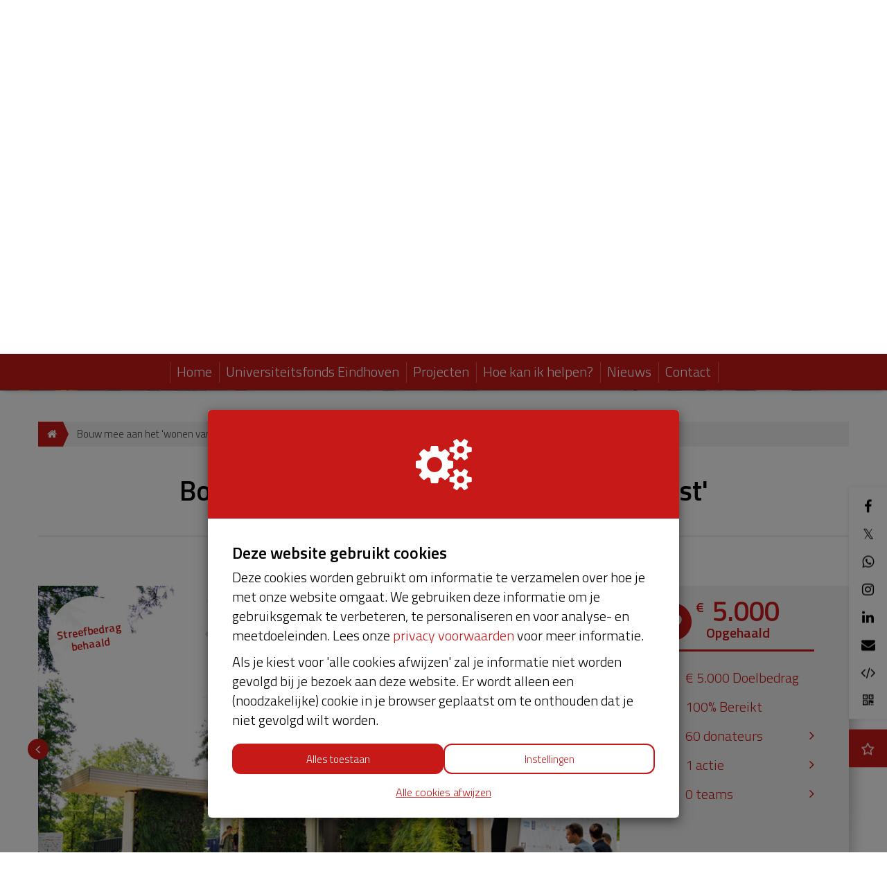

--- FILE ---
content_type: text/html; charset=utf-8
request_url: https://crowdfund.tue.nl/project/virtue?utm_source=kentaa&utm_medium=whatsapp&utm_campaign=tu-e-crowdfunding&locale=nl
body_size: 30380
content:
<!DOCTYPE html>
<html class="css3 new" lang="nl">
  <head>
    

    <title>Bouw mee aan het &#39;wonen van de toekomst&#39;</title>

    <meta http-equiv="X-UA-Compatible" content="IE=edge,chrome=1">

    <script type="application/ld+json">
  {
    "@context": "https://schema.org",
    "@type": "WebSite",
    "name": "TU/e crowdfunding",
    "url": "https://crowdfund.tue.nl/"
  }
</script>

    <meta name="description" content="VIRTUe, een studenten team van de Technische Universiteit Eindhoven ontwikkelt ‘LINQ connected to improve’, een concept dat mensen en technologie verbindt. D..." />

    <meta property="og:title" content="Bouw mee aan het &#39;wonen van de toekomst&#39;" />
<meta property="og:type" content="website" />
<meta property="og:description" content="VIRTUe, een studenten team van de Technische Universiteit Eindhoven ontwikkelt ‘LINQ connected to improve’, een concept dat mensen en technologie verbindt. Dit concept wordt gerealiseerd in de vorm van een gebouw. De innovatieve technologieën en het..." />
<meta property="og:url" content="https://crowdfund.tue.nl/project/virtue?locale=nl" />
<meta property="og:image" content="https://cdn.kentaa.nl/carousel/file/project_photo/9873/opengraph_6c7d214e0fe0cf3259f17799be9ed5b7abb05bc3.jpg" />

    <meta name="twitter:card" content="summary_large_image">
<meta name="twitter:site" content="TU/e crowdfunding">
<meta name="twitter:creator" content="TU Eindhoven">
<meta name="twitter:title" content="Bouw mee aan het &#39;wonen van de toekomst&#39;">
<meta name="twitter:description" content="VIRTUe, een studenten team van de Technische Universiteit Eindhoven ontwikkelt ‘LINQ connected to improve’, een concept dat mensen en technologie verbindt. Dit concept wordt gerealiseerd in de vorm van een gebouw. De innovatieve technologieën en het...">
<meta name="twitter:image" content="https://cdn.kentaa.nl/carousel/file/project_photo/9873/opengraph_6c7d214e0fe0cf3259f17799be9ed5b7abb05bc3.jpg">

    <meta name="reference" content="Project_3208">


      <link rel="icon" type="image/png" href="https://cdn.kentaa.nl/favicons/site_setting/646/icon_32_da94aea01cb71812ce687f895425b7ca740eb84e.png" />
  <link rel="apple-touch-icon" type="image/png" href="https://cdn.kentaa.nl/favicons/site_setting/646/icon_180_da94aea01cb71812ce687f895425b7ca740eb84e.png" />

    <link rel="stylesheet" media="all" href="/theme/variables.css" />

<link rel="stylesheet" href="https://cdn.kentaa.nl/assets/generic_fresh/application-c23e3b9f6f62396c5b2a32005a723c2d31ec1d672910eafbdd3bae034f5d2885.css" media="all" />



    <link rel="stylesheet" media="all" href="/theme/website.css"/>

    

    <meta name="csrf-param" content="authenticity_token" />
<meta name="csrf-token" content="s9p60OtWetHFOGknSikLqEJ_gZUu64yTbn9o062D1Oyrcm9oXLP3oMpXbsjGZBY-z8qR8HV-3fQ7R-tu3RRNaA" />
    <meta name="viewport" content="width=device-width, initial-scale=1.0">
      <meta name="theme-color" content="#c81919" />


    <script src="https://cdn.kentaa.nl/assets/generic_fresh/application-9b15b881c2a26f2657c624239b2a7b1ddb65926acbc06c03f2895536343e66f6.js"></script>

    
    

      <script src="https://cdn.kentaa.nl/assets/generic_fresh/carroussel-6f68a51aedfad2f972acbfb74d7cbc08fc319c67ae7477743332b1ab15deab05.js"></script>
<script src="https://cdn.kentaa.nl/assets/generic_fresh/progress_cake-e3ba098df3b61a24a09165a51d645140342af65b35bd88009d31351dd05d74d4.js"></script>


    
  </head>
  <body class="controller_projects action_show at_project at_project_action_team any_home project_or_team_or_action_home crowdfunding  kentaa-path-info-project kentaa-path-info-virtue  js-scrollto-extra-margin" data-js-modules="Autocomplete ModalsVideo EndlessScroll Tabs Confetti FormInfo" data-dot-key="false" data-currency-key="EUR" data-currency-delimiter="." data-currency-separator="," data-currency-precision="2" data-currency-position="left">
    

    

    <!-- Made with love by Kentaa. -->
    <div class="wrapper">
      <div id="sidr-nav" class="sidr" data-sources="#user-login,#navigation-global">
  <!-- Ham & Eggs -->
</div>

      <header >
        

<div class="nav-holder ">
  <div class="navigation-holder">
    <div class="inner-navigation-holder">
      <div class="container">
        <nav class="navbar" role="navigation">
  <div class="navbar-left">
    <a class="navbar-toggle" id="open-sidr" href="#sird">
      <span class="icon-bar"></span>
      <span class="icon-bar"></span>
      <span class="icon-bar"></span>
</a>    <span class="hidden" id="hidden-open-sidr"></span>
  </div>

      <div class="logo-holder ">
        <a href="https://crowdfund.tue.nl/">
          <img alt="" src="https://cdn.kentaa.nl/header_logos/logo/site_logo/420/site_header_786d81c92850b7f03930cef96307271b886cc585.png" />
</a>      </div>

  <div class="navbar-right pull-right visible-xs visible-sm ">
    <a class="navbar-button" data-magic-toggle-target=".js-social-target" href="#">
      <i class="fa fa-share-alt"></i>
    </a><!--
    --><a class="navbar-button" data-toggle="modal" data-target="#search_modal" href="#">
      <i class="fa fa-search"></i>
    </a>
  </div>

  <div class="vertical-center">
    <div class="pull-right hidden-xs hidden-sm" id="user-login">
      <ul class="nav navbar-nav login-nav-bar">
    <li class="highlight last ">
      <a id="login-header-show" data-toggle="modal" data-target="#login_modal" class="login-header-show" href="#">
        <i class="fa fa-user"></i><span class="hidden-lg hidden-md">&nbsp;&nbsp;Inloggen</span>
</a>    </li>
</ul>

    </div>
      <div class="pull-right hidden-xs hidden-sm" id="lang-switcher">
        <div class="lang-select-holder">
          <div class="lang-select">
            <img alt="nl" src="https://cdn.kentaa.nl/assets/_shared/flags/nl-18b013693fca8b4de25ef4f23b3e25231f977d1365d85f505e0e7a5b37b8cc5d.png" />
            <span class="visible-xs visible-sm">Kies jouw taal</span>
          </div>
          <div class="lang-select-dropped" data-lang-dropdown="hidden">
                <a href="https://crowdfund.tue.nl/project/virtue?utm_source=kentaa&amp;utm_medium=whatsapp&amp;utm_campaign=tu-e-crowdfunding&amp;locale=en">
                  <img alt="en" src="https://cdn.kentaa.nl/assets/_shared/flags/en-6556150139c6bf2febeda9fbdf99609e7d3b067e8c5b769fdf2cfa3c449d2a3c.png" /><span class="visible-xs visible-sm">English</span>
</a>          </div>
        </div>
      </div>
    <div class="logo-and-search pull-right">
      <div class="social-area text-left js-social-target no-on-xs no-on-sm">
        <div class="social-inner">
          

<div class="js-social-click-item item facebook" data-trigger="click" data-href="https://crowdfund.tue.nl/project/virtue?utm_source=kentaa&amp;utm_medium=facebook&amp;utm_campaign=tu-e-crowdfunding&amp;locale=nl" data-ga-event="share" data-ga-value="Facebook" data-placement="bottom">
  <i class="fa fa-facebook"></i>
</div>

<div class="js-social-click-item item twitter" data-trigger="click" data-href="https://crowdfund.tue.nl/project/virtue?utm_source=kentaa&amp;utm_medium=twitter&amp;utm_campaign=tu-e-crowdfunding&amp;locale=nl" data-ga-event="share" data-ga-value="Twitter" data-twitter-msg="Doneer aan TU/e crowdfunding" data-locale="nl">
  <span class="twitter-x">&Xopf;</span>
</div>

<div class="item whatsapp inline-block">
  <a class="whatsapplink js-social-click-item whatsapp" target="_blank"  href="https://api.whatsapp.com/send?text=" data-whatsapp-msg="Ik kwam net deze pagina tegen. Doneer jij ook?" data-href="https://crowdfund.tue.nl/project/virtue?utm_source=kentaa&amp;utm_medium=whatsapp&amp;utm_campaign=tu-e-crowdfunding&amp;locale=nl" data-ga-event="share" data-ga-value="WhatsApp">
    <i class="fa fa-whatsapp"></i>
  </a>
</div>

  <div class="js-social-click-item item instagram" data-ga-event="share" data-ga-value="Instagram">
    <a data-toggle="modal" data-target="#instagram_modal" href="#">
      <i class="fa fa-instagram"></i>
</a>  </div>

<div class="js-social-click-item item linkedin" data-trigger="click" data-href="https://crowdfund.tue.nl/project/virtue?utm_source=kentaa&amp;utm_medium=linkedin&amp;utm_campaign=tu-e-crowdfunding&amp;locale=nl&amp;week=4" data-ga-event="share" data-ga-value="LinkedIn">
  <i class="fa fa-linkedin"></i>
</div>

<div class="item email">
  <a class="js-social-click-item email" data-href="https://crowdfund.tue.nl/project/virtue?utm_source=kentaa&amp;utm_medium=email-share&amp;utm_campaign=tu-e-crowdfunding" data-ga-event="share" data-ga-value="Email" href="mailto:?body=Beste%20%28naam%20ontvanger%29%2C%0A%0Ahttps%3A%2F%2Fcrowdfund.tue.nl%2Fproject%2Fvirtue%3Futm_source%3Dkentaa%26utm_medium%3Demail-share%26utm_campaign%3Dtu-e-crowdfunding%0A%0AHartelijke%20groet%2C%0A%28naam%20afzender%29&amp;subject=Doneer%20aan%20Bouw%20mee%20aan%20het%20%27wonen%20van%20de%20toekomst%27">
    <i class="fa fa-envelope"></i>
</a></div>

  <div class="item widget js-show-widget hidden-xs hidden-sm">
    <a data-toggle="modal" data-target="#widget_modal" data-ga-event="share" data-ga-value="Widget" href="#">
      <i class="fa fa-code fa-inverse"></i>
</a>  </div>

  <div class="item qrcode js-show-qrmodal">
     <a data-toggle="modal" data-target="#qrcode_modal" href="#">
      <i class="fa fa-qrcode fa-stack-1x fa-inverse"></i>
</a>  </div>

  <div class="item subscribe">
    <a data-toggle="modal" data-target="#generic_modal" data-remote="true" href="/project/virtue/news-items/subscribe">
      <span class="fa-stack">
        <i class="fa fa-star-o fa-inverse subscribe" data-subscribe-popover="true" data-toggle="popover" data-placement="bottom" data-content="Houd mij op de hoogte"></i>
      </span>
      <span class="only-visible-aside hidden">Houd mij op de hoogte</span>
</a>  </div>


<div class="clearfix"></div>

        </div>
      </div><div class="search-area js-search-target no-on-xs no-on-sm">
          
<div class="search-holder">
  <div class="hidden-xs"></div>
      <div class="fake-search-field" data-toggle="modal" data-target="#search_modal">Zoeken...</div>
</div>

        </div>
    </div>
  </div>
</nav>

      </div>
      <div class="clearfix"></div>
    </div>
    <div class="dynamic-navigation-holder-phantom js-dynamic-navigation-holder-phantom" style="visibility: hidden; display: none;">
  <ul class="nav navbar-nav navbar-normal">
    <li>
      <a href="https://crowdfund.tue.nl/">
        Home
</a>    </li>
      <li class="js-root-menu"><a data-active-url="/tue-fundraising-development" href="/tue-fundraising-development">Universiteitsfonds Eindhoven</a></li>
      <li class="js-root-menu"><a target="_self" data-active-url="/projecten" href="/projecten">Projecten</a></li>
      <li class="dropdown js-root-menu"><a class="left-clickable dropdown-toggle visible-xs visible-sm" data-active-url="/helpen" href="/helpen"><span>Hoe kan ik helpen?</span></a><a class="right-clickable dropdown-toggle visible-xs visible-sm" data-toggle="dropdown" href="#"><span class="button navbar-toggle"><span class="icon-bar"></span><span class="icon-bar"></span><span class="icon-bar"></span></span></a><a class="dropdown-toggle hidden-xs hidden-sm" data-close-others="false" data-active-url="/helpen" data-hover="dropdown" data-delay="250" href="/helpen">Hoe kan ik helpen?</a><ul class="dropdown-menu"><li><a data-active-url="/geld-doneren" href="/geld-doneren">Doneren</a></li><li><a data-active-url="/helpen-met-donateurs-werven" href="/helpen-met-donateurs-werven">Helpen met donateurs werven</a></li><li><a target="_self" data-active-url="/tips" href="/tips">10 tips voor actiepagina&#39;s</a></li></ul></li>
      <li class="js-root-menu"><a target="_self" data-active-url="/nieuws" href="/nieuws">Nieuws</a></li>
      <li class="last js-root-menu"><a data-active-url="/contact" href="/contact">Contact</a></li>
  </ul>
</div>

<div class="collapse navbar-collapse dynamic-navigation-holder js-dynamic-navigation-holder" id="navigation-global">
   <ul class="nav navbar-nav navbar-normal">
     <li>
       <a href="https://crowdfund.tue.nl/">
         Home
</a>     </li>
      <li class="js-root-menu"><a data-active-url="/tue-fundraising-development" href="/tue-fundraising-development">Universiteitsfonds Eindhoven</a></li>
      <li class="js-root-menu"><a target="_self" data-active-url="/projecten" href="/projecten">Projecten</a></li>
      <li class="dropdown js-root-menu"><a class="left-clickable dropdown-toggle visible-xs visible-sm" data-active-url="/helpen" href="/helpen"><span>Hoe kan ik helpen?</span></a><a class="right-clickable dropdown-toggle visible-xs visible-sm" data-toggle="dropdown" href="#"><span class="button navbar-toggle"><span class="icon-bar"></span><span class="icon-bar"></span><span class="icon-bar"></span></span></a><a class="dropdown-toggle hidden-xs hidden-sm" data-close-others="false" data-active-url="/helpen" data-hover="dropdown" data-delay="250" href="/helpen">Hoe kan ik helpen?</a><ul class="dropdown-menu"><li><a data-active-url="/geld-doneren" href="/geld-doneren">Doneren</a></li><li><a data-active-url="/helpen-met-donateurs-werven" href="/helpen-met-donateurs-werven">Helpen met donateurs werven</a></li><li><a target="_self" data-active-url="/tips" href="/tips">10 tips voor actiepagina&#39;s</a></li></ul></li>
      <li class="js-root-menu"><a target="_self" data-active-url="/nieuws" href="/nieuws">Nieuws</a></li>
      <li class="last js-root-menu"><a data-active-url="/contact" href="/contact">Contact</a></li>
  </ul>
</div>

  </div>
</div>

<div class="info">
  <div class="container">
    <div class="header-top">
      <div class="clearfix"></div>
    </div>
    <div class="clearfix"></div>
  </div>
  
   <div id="header-carousel" class="carousel slide carousel-fade carousel-header js-header-carousel" data-ride="carousel">
      <div class="carousel-inner">
            <div class="item active" data-thumbwidth="6000" data-thumbheight="1925">
              <picture><source media="(max-width: 480px)" srcset="https://cdn.kentaa.nl/project_banners/banner/339/width_480_9362a0fe20de90ff4f630fe5b51f757fa146d7b2.webp"></source><source media="(max-width: 768px)" srcset="https://cdn.kentaa.nl/project_banners/banner/339/width_768_9362a0fe20de90ff4f630fe5b51f757fa146d7b2.webp"></source><source media="(max-width: 1024px)" srcset="https://cdn.kentaa.nl/project_banners/banner/339/width_1024_9362a0fe20de90ff4f630fe5b51f757fa146d7b2.webp"></source><source media="(max-width: 1440px)" srcset="https://cdn.kentaa.nl/project_banners/banner/339/width_1440_9362a0fe20de90ff4f630fe5b51f757fa146d7b2.webp"></source><source media="(min-width: 1441px)" srcset="https://cdn.kentaa.nl/project_banners/banner/339/width_2000_9362a0fe20de90ff4f630fe5b51f757fa146d7b2.webp"></source><img class="img-responsive" alt="" src="https://cdn.kentaa.nl/project_banners/banner/339/normal_9362a0fe20de90ff4f630fe5b51f757fa146d7b2.jpg" /></picture>

            </div>
      </div>
      <div class="container relative header-indicators">
        <ol class="carousel-indicators">
        </ol>
      </div>
   </div>

</div>
<div class="js-nicely-scrolly" data-scroll-to-direct=true></div>

      </header>

      <div class="main-content">

        

          <div class="container relative">
            






















  <div class="breadcrumb-wrapper">
    <ol class="breadcrumb breadcrumb-2"><li class="breadcrumb-item"><a href="https://crowdfund.tue.nl/"><i class="fa fa-home"></i></a></li><li class="breadcrumb-item active">Bouw mee aan het &#39;wonen van de toekomst&#39;</li></ol>
  </div>


              


<div class="white-magic relative">
  <div class="padding-magic no-padding-magic-on-phone">
      <div id="confetti" data-base-color="#c81919" data-sec-color="#dfdfdf" data-third-color="#c81919"></div>

    <div class="container">
        <div class="entity-heading">
      <h1 class="h1-heading">Bouw mee aan het &#39;wonen van de toekomst&#39;</h1>
  </div>

    </div>

      <div class="white-magic">
    <div class="padding-magic less-padding-magic text-center">
      <div class="">
        <span class="daysleft">
          <span class="countdown-label">Afgesloten</span>
          <span class="countdown-wrapper">
            <i class="fa fa-clock-o"></i>
            <span class="countdown-content">
              <span>Je kunt niet meer doneren of in actie komen</span>
            </span>
          </span>
        </span>
      </div>
    </div>
  </div>


    <div class="full-width-area  ">
      <div class="media-column">
        <div class="carrousel-wrapper ">
    <span class="target-achieved">
      <span class="target-achieved-text">Streefbedrag behaald</span>
    </span>


    <div id="carrousel-holder" class="carousel slide" data-ride="carousel">
      <div class="carousel-inner">
        <div class="item active" id="slide-0">
            <img src="https://cdn.kentaa.nl/carousel/file/project_photo/9873/normal_6c7d214e0fe0cf3259f17799be9ed5b7abb05bc3.jpg" />
        </div>
        <div class="item " id="slide-1">
            <img src="https://cdn.kentaa.nl/carousel/file/project_photo/9869/normal_5697de513571a35a4b74551ab7ded0616f6962c9.jpg" />
        </div>
        <div class="item " id="slide-2">
            <img src="https://cdn.kentaa.nl/carousel/file/project_photo/9871/normal_3e94b1aa8d8d0c5b1f7cc243d3712f854d789482.jpg" />
        </div>
        <div class="item " id="slide-3">
            <img src="https://cdn.kentaa.nl/carousel/file/project_photo/9874/normal_c8cec4657a596b725617d69e1cc5f637af7dc131.jpg" />
        </div>
        <div class="item " id="slide-4">
            <img src="https://cdn.kentaa.nl/carousel/file/project_photo/9870/normal_969f33b85825c02b5aac22ff62572ab9fdbd07fe.jpg" />
        </div>
        <div class="item " id="slide-5">
            <img src="https://cdn.kentaa.nl/carousel/file/project_photo/9868/normal_958f73e63e584ffe02b64b7704ce139edaf51cfc.jpg" />
        </div>
        <div class="item " id="slide-6">
            <img src="https://cdn.kentaa.nl/carousel/file/project_photo/9872/normal_cd4511f0e96f797de7c6f55fa350369ca49352ba.jpg" />
        </div>
        <div class="item " id="slide-7">
            <img src="https://cdn.kentaa.nl/carousel/file/project_photo/9875/normal_46ffdf3a049d1c992972a4c4f893bb5582f57d11.jpg" />
        </div>
        <div class="item " id="slide-8">
            <img src="https://cdn.kentaa.nl/carousel/file/project_photo/8797/normal_e4aff190c00a4e88b95649ed99c90afaca8d33b1.JPG" />
        </div>
        <div class="item " id="slide-9">
            <img src="https://cdn.kentaa.nl/carousel/file/project_photo/8800/normal_d0d9d1309c873e48b9d71e61aa4484795dce7d05.JPG" />
        </div>
        <div class="item " id="slide-10">
            <img src="https://cdn.kentaa.nl/carousel/file/project_photo/8802/normal_d1f24042dade2eb4db7c1c9f0307f471a1d27df7.jpeg" />
        </div>
        <div class="item " id="slide-11">
            <img src="https://cdn.kentaa.nl/carousel/file/project_photo/8799/normal_339f99cb819d586c08882fb7d20f930a2b6bf429.JPG" />
        </div>
        <div class="item " id="slide-12">
            <img src="https://cdn.kentaa.nl/carousel/file/project_photo/8792/normal_4b5bb7ae1454a5a8e10ebf83744fa05e32a06963.png" />
        </div>
      </div>
      <a class="left carousel-control" href="#carrousel-holder" data-slide="prev">
        <i class="fa fa-angle-left"></i>
      </a>
      <a class="right carousel-control" href="#carrousel-holder" data-slide="next">
        <i class="fa fa-angle-right"></i>
      </a>
    </div>
</div>

      </div>
      <div class="metrics-column hidden-xs">
        <div class="metrics side-row hidden-xs   ">
  
<div class="metrics">
  <span class="fa-stack fa-lg superheart">
    <i class="fa fa-circle fa-stack-2x"></i>
    <i class="fa fa-heart fa-stack-1x fa-inverse"></i>
  </span>
  <span class="total_amount lowercase">
    <span class="amount  ">
      <span class="left">€</span> 5.000
    </span>
    Opgehaald
  </span>

    <span class="progress-holder">
      <div class="progress-bar theme-background-color-forced progress-bar-100">
      </div>
    </span>
</div>


  

  

<div class="holder-stats ">
    <div class="stat goal_amount   hidden-xs">
      <i class="fa fa-flag-o fa-stack-1x"></i>
      € 5.000 Doelbedrag
    </div>
    <div class="stat reached hidden-xs">
      <i class="fa non-fa percentage fa-stack-1x"></i>
      100% Bereikt
    </div>

    <div class="stat stat-donations stat_split_3 hidden-xs">

        <a href="/project/virtue/donations">
          <i class="fa fa-heart-o fa-stack-1x hidden-xs"></i>
          60
          donateurs
</a>    </div>




    <div class="stat stat-actions stat_split_3">
      <a href="/project/virtue/fundraisers">
        <i class="fa fa-user fa-stack-1x hidden-xs"></i>
        <span class="diff">1</span> actie
</a>    </div>
    <div class="stat stat-teams stat_split_3">
      <a href="/project/virtue/teams">
        <i class="fa fa-users fa-stack-1x hidden-xs hidden-xs"></i>
        <span class="diff">0</span> teams
</a>    </div>
    <div class="stat stat-donations stat_split_3 visible-xs">
      <a href="/project/virtue/donations">
        <i class="fa fa-heart-o fa-stack-1x hidden-xs"></i>
        <span class="diff">60</span>
        donaties
</a>    </div>
</div>


</div>

      </div>
    </div>

    <div class="buttons_holder tablet ">
      

    </div>

    <div class="content-area ">
          <div class="phone-metrics wide-layout">
      <div class="phone-progress with-bottom-padding">
        
<span class="like-h3 ">€ 5.000 <span>Opgehaald</span></span>

  <div class="metrics-target">
      van totaal € 5.000 (100%)
  </div>


      </div>
      


      

      

<div class="holder-stats ">
    <div class="stat goal_amount   hidden-xs">
      <i class="fa fa-flag-o fa-stack-1x"></i>
      € 5.000 Doelbedrag
    </div>
    <div class="stat reached hidden-xs">
      <i class="fa non-fa percentage fa-stack-1x"></i>
      100% Bereikt
    </div>

    <div class="stat stat-donations stat_split_3 hidden-xs">

        <a href="/project/virtue/donations">
          <i class="fa fa-heart-o fa-stack-1x hidden-xs"></i>
          60
          donateurs
</a>    </div>




    <div class="stat stat-actions stat_split_3">
      <a href="/project/virtue/fundraisers">
        <i class="fa fa-user fa-stack-1x hidden-xs"></i>
        <span class="diff">1</span> actie
</a>    </div>
    <div class="stat stat-teams stat_split_3">
      <a href="/project/virtue/teams">
        <i class="fa fa-users fa-stack-1x hidden-xs hidden-xs"></i>
        <span class="diff">0</span> teams
</a>    </div>
    <div class="stat stat-donations stat_split_3 visible-xs">
      <a href="/project/virtue/donations">
        <i class="fa fa-heart-o fa-stack-1x hidden-xs"></i>
        <span class="diff">60</span>
        donaties
</a>    </div>
</div>


      <div class="clearfix"></div>
    </div>

        <div class="relative">
    <div class="nav-lemon-controls controls">
      <a class="btn prev-slide btn-arrow btn-left" href="#">
        <i class="fa fa-angle-left"></i>
</a>      <a class="btn next-slide btn-arrow btn-right btn-active" href="#">
        <i class="fa fa-angle-right"></i>
</a>    </div>
    <div class="nav-tabs-holder nav-lemon-carousel">
      <ul class="nav nav-tabs js-nav-tabs" data-scroll-to-direct="false">
          <li class="active">
            <a class="btn" data-toggle="tab" data-history="home" data-history-url="/project/virtue" href="#home">Info</a>
          </li>
          <li class="">
            <a class="btn" data-toggle="tab" data-history="donors" data-history-url="/project/virtue/donors" id="donors_tab" href="#donors">
              Donateurs <span class="tab-counter">60</span>
</a>          </li>
          <li class="">
            <a class="btn" data-toggle="tab" data-history="updates" data-history-url="/project/virtue/updates" id="updates_tab" href="#updates">
              Nieuws <span class="tab-counter">1</span>
</a>          </li>
            <li class="">
              <a class="btn" data-toggle="tab" data-history="tab-linq" data-history-url="/project/virtue/tab-linq" href="#tab-linq">LINQ</a>
            </li>
            <li class="">
              <a class="btn" data-toggle="tab" data-history="tab-innovaties" data-history-url="/project/virtue/tab-innovaties" href="#tab-innovaties">Innovaties</a>
            </li>
            <li class="">
             <a class="btn" data-toggle="tab" data-history="tab-project-planning-solar-decathlon" data-history-url="/project/virtue/tab-project-planning-solar-decathlon" href="#tab-project-planning-solar-decathlon">Project Planning &amp; Solar Decathlon</a>
            </li>
            <li class="">
              <a data-toggle="tab" data-history="contact" data-history-url="/project/virtue/contact" id="contact_tab" class="btn" href="#contact">
                Team
</a>            </li>


        
      </ul>
    </div>
    <hr class="nav-tabs-hr"/>
  </div>

<div class="tab-content js-nav-tabs-target-holder">
  <div class="tab-pane fade in active" id="home">
    <div class="clearfix"></div>
    <div class="tab-content-holder ">

      <div class="html-content js-html-content fr-view"><p class=""><strong>VIRTUe, een studenten team van de Technische Universiteit Eindhoven ontwikkelt ‘LINQ connected to improve’, een concept dat mensen en technologie verbindt.</strong> Dit concept wordt gerealiseerd in de vorm van een gebouw. De innovatieve technologieën en het smart system in LINQ stimuleren de gebruikers om op een efficiënte en duurzame wijze te leven. &nbsp;Met de ‘woning van de toekomst’ willen wij wereldwijde duurzaamheidsvraagstukken op milieu, economisch en sociaal gebied aanpakken. Het gebouw zal worden gebouwd met duurzame materialen en is energie positief. LINQ beoogt de sociale interactie te stimuleren en duurzame ecosystemen te realiseren. We willen de wereld onze oplossing voor een duurzamere bebouwde omgeving laten zien. Draag jij bij aan onze missie?</p>
<p class="">Namens Nederland nemen we deel aan de Solar Decathlon Middle East 2018 (SDME 2018) die in november plaatsvindt in Dubai. Deze internationale wedstrijd is erop gericht het meest duurzame huis ter wereld te ontwerpen en ook daadwerkelijk te bouwen. Het concept van LINQ is vertaald in een appartementencomplex met dezelfde naam, geplaatst in een gerenoveerde wijk in Dubai. De wijk is getransformeerd in een levendige community, divers in inwoners, functies en mogelijkheden voor sociale interactie.</p>
<p class="">Het appartementencomplex LINQ heeft een smart system dat de communicatie regelt tussen de technieken en de mensen in het complex. Door interactie past het systeem zich aan de gebruiker aan, waardoor deze in staat is om een duurzamer leven te leiden. Bovendien creëert LINQ een sociale omgeving waar mensen eenvoudig met elkaar in contact kunnen komen en hun ervaringen kunnen uitwisselen. Het doel van deze verbinding is de samenwerking en de levenskwaliteit van de huidige en toekomstige generaties te verbeteren. LINQ bevat sociale faciliteiten en een weelderig groen atrium dat verschillende verdiepingen en gedeelde ruimtes verbindt.</p>
<p class="">Ter voorbereiding voor de wedstrijd zullen we eerst één van de appartementen van LINQ op de campus van de TU/e neerzetten. Daarna zal LINQ verscheept worden naar Dubai om het daar opnieuw op te bouwen voor de SDME 2018.</p>
<p class=""><em><strong>Help jij ons mee met de laatste loodjes naar Dubai om LINQ te realiseren?</strong></em></p>
<p class="">&nbsp;</p><div src="//www.youtube.com/embed/91tFedZ3sPg" width="560" height="314" data-cookies-accepted="marketing" data-immediate="true"></div><p></p>
<p class=""><img class="img-flt-none" src="https://d2a3ux41sjxpco.cloudfront.net/pages/file/8898/MFArtboard_8_33.33x.png" alt="" width="177" height="174"></p></div>

      <div class="social-area">
        

<div class="js-social-click-item item facebook" data-trigger="click" data-href="https://crowdfund.tue.nl/project/virtue?utm_source=kentaa&amp;utm_medium=facebook&amp;utm_campaign=tu-e-crowdfunding&amp;locale=nl" data-ga-event="share" data-ga-value="Facebook" data-placement="bottom">
  <i class="fa fa-facebook"></i>
</div>

<div class="js-social-click-item item twitter" data-trigger="click" data-href="https://crowdfund.tue.nl/project/virtue?utm_source=kentaa&amp;utm_medium=twitter&amp;utm_campaign=tu-e-crowdfunding&amp;locale=nl" data-ga-event="share" data-ga-value="Twitter" data-twitter-msg="Doneer aan TU/e crowdfunding" data-locale="nl">
  <span class="twitter-x">&Xopf;</span>
</div>

<div class="item whatsapp inline-block">
  <a class="whatsapplink js-social-click-item whatsapp" target="_blank"  href="https://api.whatsapp.com/send?text=" data-whatsapp-msg="Ik kwam net deze pagina tegen. Doneer jij ook?" data-href="https://crowdfund.tue.nl/project/virtue?utm_source=kentaa&amp;utm_medium=whatsapp&amp;utm_campaign=tu-e-crowdfunding&amp;locale=nl" data-ga-event="share" data-ga-value="WhatsApp">
    <i class="fa fa-whatsapp"></i>
  </a>
</div>

  <div class="js-social-click-item item instagram" data-ga-event="share" data-ga-value="Instagram">
    <a data-toggle="modal" data-target="#instagram_modal" href="#">
      <i class="fa fa-instagram"></i>
</a>  </div>

<div class="js-social-click-item item linkedin" data-trigger="click" data-href="https://crowdfund.tue.nl/project/virtue?utm_source=kentaa&amp;utm_medium=linkedin&amp;utm_campaign=tu-e-crowdfunding&amp;locale=nl&amp;week=4" data-ga-event="share" data-ga-value="LinkedIn">
  <i class="fa fa-linkedin"></i>
</div>

<div class="item email">
  <a class="js-social-click-item email" data-href="https://crowdfund.tue.nl/project/virtue?utm_source=kentaa&amp;utm_medium=email-share&amp;utm_campaign=tu-e-crowdfunding" data-ga-event="share" data-ga-value="Email" href="mailto:?body=Beste%20%28naam%20ontvanger%29%2C%0A%0Ahttps%3A%2F%2Fcrowdfund.tue.nl%2Fproject%2Fvirtue%3Futm_source%3Dkentaa%26utm_medium%3Demail-share%26utm_campaign%3Dtu-e-crowdfunding%0A%0AHartelijke%20groet%2C%0A%28naam%20afzender%29&amp;subject=Doneer%20aan%20Bouw%20mee%20aan%20het%20%27wonen%20van%20de%20toekomst%27">
    <i class="fa fa-envelope"></i>
</a></div>

  <div class="item widget js-show-widget hidden-xs hidden-sm">
    <a data-toggle="modal" data-target="#widget_modal" data-ga-event="share" data-ga-value="Widget" href="#">
      <i class="fa fa-code fa-inverse"></i>
</a>  </div>

  <div class="item qrcode js-show-qrmodal">
     <a data-toggle="modal" data-target="#qrcode_modal" href="#">
      <i class="fa fa-qrcode fa-stack-1x fa-inverse"></i>
</a>  </div>

  <div class="item subscribe">
    <a data-toggle="modal" data-target="#generic_modal" data-remote="true" href="/project/virtue/news-items/subscribe">
      <span class="fa-stack">
        <i class="fa fa-star-o fa-inverse subscribe" data-subscribe-popover="true" data-toggle="popover" data-placement="bottom" data-content="Houd mij op de hoogte"></i>
      </span>
      <span class="only-visible-aside hidden">Houd mij op de hoogte</span>
</a>  </div>


<div class="clearfix"></div>

      </div>


      

    </div>
    <div class="clearfix"></div>
  </div>


    <div class="tab-pane fade in " id="donors">
      <div class="clearfix"></div>
      <div class="tab-content-holder">
        <div data-index-url="/project/virtue/donations" class="donations-holder fancy-fade js-index-holder-object"></div>
        <div data-loading-text="Bezig.." class="progress-spacer js-index-loader-object"></div>
      </div>
    </div>
    <div class="tab-pane fade in " id="updates">
      <div class="clearfix"></div>
      <div class="tab-content-holder">
        <div data-index-url="/project/virtue/updates/overview?tab_content=true" class="donations-holder fancy-fade js-index-holder-object"></div>
        <div data-loading-text="Bezig.." class="progress-spacer js-index-loader-object"></div>
      </div>
    </div>
      <div class="tab-pane fade in " id="contact">
        <div class="clearfix"></div>
        <div class="tab-content-holder custom contact-tab">
          <div class="html-content">
            <div class="html-content js-html-content fr-view"><p class=""><strong>VIRTUe</strong></p>
<p class="">LINQ is ontwikkeld door VIRTUe, een studententeam van de Technische Universiteit Eindhoven, om de Solar Decathlon Middle East (SDME) 2018 te winnen.&nbsp;</p>
<p class="">In 2016 is het team doorgelaten naar de finale van de SDME 2018. Om mee te kunnen doen is het team steeds groter gegroeid en uiteindelijk een officiëel studententeam geworden in januari 2017.&nbsp;</p>
<p class="">Leer ons kennen en wordt onderdeel van het avontuur!&nbsp;<a title="Team VIRTUe" href="https://www.teamvirtue.nl/"><strong>https://www.teamvirtue.nl/</strong></a></p>
<p class="">Of, voor eventuele vragen, neem contact met ons op via: info@teamvirtue.nl</p>
<p class=""><img class="img-flt-none" src="https://d2a3ux41sjxpco.cloudfront.net/pages/file/8195/Picture44.jpg" alt="" width="696" height="395"></p></div>
          </div>
        </div>
        <div class="clearfix"></div>
      </div>
      <div class="tab-pane fade in " id="tab-linq">
        <div class="tab-content-holder">
          <div class="html-content js-html-content fr-view"><p class=""><strong>LINQ</strong></p>
<p class="">Wij geloven dat we exponentieel kunnen verbeteren op het gebied van duurzaamheid wanneer we verbinden en samen werken.<br>Dat is waarom we een appartementencomplex genaamd LINQ hebben ontworpen.</p>
<p class="">&nbsp;</p>
<p class="">LINQ verbindt:</p>
<p class="">Mensen met Mensen - om te zorgen voor een sociale omgeving waar mensen met elkaar in contact komen.</p>
<p class="">Technologie met Technologie - om de efficiëntie van de systemen en het huis te optimaliseren.</p>
<p class="">Mensen met Technologie - om mensen te laten leren van het huis en ze zo duurzaam mogelijk te laten leven.</p>
<p class="">&nbsp;<br><img class="img-flt-none" src="https://d2a3ux41sjxpco.cloudfront.net/pages/file/8357/PPPTTT.PNG" alt="" width="476" height="262"></p>
<p class="">Deze verbindingen worden verwezenlijkt in een appartementencomplex. Uit dat appartementencomplex zal één appartement gebouwd worden voor de Solar Decathlon Middle East 2018.<br><img class="img-flt-none" src="https://d2a3ux41sjxpco.cloudfront.net/pages/file/8364/Apartment_complex.PNG" alt="" width="271" height="272"><br>LINQ laat de verbindingen zien van:<br>Technologie met Technologie in de kern module waarin alle innovatiece installaties geplaatst zijn.</p>
<p class="">Mensen met Technologie met de interface van het smart system.</p>
<p class="">Mensen met Mensen in het levendige organisch-gevormde atrium waar bezoekers samen komen en ideeën en kennis delen over duurzaamheid.</p>
<p class=""><img class="img-flt-none" src="https://d2a3ux41sjxpco.cloudfront.net/pages/file/8366/LINQ_at_SDME.PNG" alt="" width="770" height="276"></p>
<p class=""><em>Als je meer wilt weten over de gebruikte technologiën, kijk dan onder de "Innovaties" tab of neem contact met ons op!</em></p></div>
        </div>
      </div>
      <div class="tab-pane fade in " id="tab-innovaties">
        <div class="tab-content-holder">
          <div class="html-content js-html-content fr-view"><p class=""><strong>LINQ bevat een tal aan innovaties, zoals een smart system, DC-energie systeem, koeling op basis van water, 3D geprint beton en nog veel meer!</strong></p>
<ul>
<li>
<strong>LINQ’s smart system</strong> is een intelligent controle- en adviescomponent dat bewoners bewust maakt van hun verbruik en de gewoontes van de gebruiker leert, om op die manier een duurzame manier van leven te stimuleren. Het system automatiseert gedeeltelijk de bouwsystemen en services van het huis. Daarnaast adviseert het systeem de gebruiker met welk operationele strategieën de huishoudelijke apparaten gebruikt kunnen worden om de kosten te minimaliseren en de zelfvoorziening te maximaliseren.</li>
</ul>
<ul>
<li>
<strong>Het huis verbinden met een zonneauto</strong>. Vandaag de dag leven we in hyper-verbonden wereld. Met slimme technologische ontwikkelingen kunnen we op dynamische wijzen onze energie bronnen optimaal benutten. VIRTUe en Solar Team Eindhoven werken samen om de verbinding te leggen tussen op zonnekracht aangedreven Stella Vie met LINQ. Dit biedt in de toekomst vele mogelijkheden om de auto en het huis te verbinden.</li>
</ul>
<ul>
<li>
<strong>DC</strong> home geeft de overgang weer van wisselstroom (AC) naar gelijkstroom (DC). Zonnepanelen wekken energie op in DC en ook de meeste elektronische huishoudelijke apparaten werken op DC. Aangezien de transitie van DC naar AC en terug energie kost, is het dus voordeliger om het volledige netwerk op gelijkstroom te hebben. Een gelijkstroomnetwerk is eenvoudiger te beheren, vereist minder materialen en is flexibeler dan een traditioneel wisselstroom netwerk. Dit betekent het een duurzamer alternatief is.</li>
</ul>
<ul>
<li>
<strong>PV/T geïntegreerd dak</strong>&nbsp;Thin-film CIGS fotovoltaïsche panelen (PV) en thermische collectoren (T) gebruiken zonnestraling het efficiëntst door het genereren van elektriciteit en het verwarmen van water dat direct beschikbaar is voor de bewoners. Deze technologie maximaliseert de benutting van zonne-energie over een oppervlak.</li>
</ul>
<ul>
<li>Efficiënte <strong>koeling door indirecte verdampingskoeling</strong> met water. Dit koelingssysteem gebruikt alleen energie voor het luchtcirculatie systeem (motorventilatoren). De gebruikte lucht wordt niet opnieuw gecirculeerd, hierdoor wordt het appartement altijd voorzien van verse frisse lucht.</li>
</ul>
<ul>
<li>Geïntegreerde gebogen betonbanken laten de mogelijkheden van <strong>3d geprint beton</strong> zien.</li>
</ul></div>
        </div>
      </div>
      <div class="tab-pane fade in " id="tab-project-planning-solar-decathlon">
        <div class="tab-content-holder">
          <div class="html-content js-html-content fr-view"><p class=""><strong>Project Planning</strong></p>
<p class="">Dit jaar bouwen we, met jouw hulp, LINQ voor de eerste keer op de campus van de Technische Universiteit Eindhoven.</p>
<p class="">Op het Koeveld zetten we het huis in elkaar, om de mogelijkheden van duurzaam bouwen te laten zien!<br>Ons huis zal voor het eerst open zijn voor publiek ergens tijdens de Dutch Technology Week (4-9 juni).</p>
<p class=""><img class="img-flt-none" src="https://d2a3ux41sjxpco.cloudfront.net/pages/file/8190/Picture42.png" alt="" width="588" height="380"></p>
<p class="">Nadat jij en je vrienden en familie LINQ hebben kunnen bekijken en het gebouw getest is, zullen we het verschepen naar de locatie van de Solar Decathlon Middle East 2018 in Dubai.<br>In November bouwen we dan voor de tweede keer LINQ, nu in Dubai, en zal het appartement opnieuw open zijn voor publiek!</p>
<p class="">We zijn verheugd je mee te kunnen nemen in onze spannende reis naar de wedstrijd!<img class="img-flt-none" src="https://d2a3ux41sjxpco.cloudfront.net/pages/file/8189/Picture1.png" alt="" width="694" height="428"></p>
<p class="">&nbsp;</p>
<p class=""><strong>Solar Decathlon</strong></p>
<p class=""><img class="img-flt-none" src="https://d2a3ux41sjxpco.cloudfront.net/pages/file/8369/SDME2018_Render.jpg" alt="" width="672" height="349"></p>
<p class="">De Solar Decathlon is een internationale wedstrijd, oorspronkelijk&nbsp;geörganiseerd door de U.S. Department of Energy, waar universiteiten van over de hele wereld met elkaar strijden om het meest duurzame huis te ontwerpen, bouwen, en exploiteren.</p>
<p class="">Tijdens de laatste fase van de wedstrijd, bouwen de teams hun huizen op de Solar Hai en deze huizen zullen vervolgens open zijn voor het publiek. De huizen worden beoordeeld op 10 verschillende onderwerpen, deze onderwerpen verschillen per Solar Decathlon om de locatie en de tijd van het jaar mee te kunnen nemen.</p>
<p class="">De Solar Decathlon Middle East 2018 (SDME 2018) is ontstaan uit een samenweking tussen Department of Energy of the United States of America en Dubai Electricity and Water Authority (DEWA).<br>DEWA organiseert de 2018 editie in Dubai.</p>
<p class="">Voor de Solar Decathlon Middle East 2018, worden er 250.000 bezoekers verwacht.<br>De Solar Hai zal naast het Mohammed bin Rashid Al Maktoum Solar Park komen, een van de grootste zonnepanelen parken ter wereld.</p>
<p class=""><img class="img-flt-none" src="https://d2a3ux41sjxpco.cloudfront.net/pages/file/8194/Picture45.png" alt="" width="676" height="380"></p>
<p class="">De 10 Conteste die we moeten overwinnen:</p>
<p class=""><img class="img-flt-none" src="https://d2a3ux41sjxpco.cloudfront.net/pages/file/8370/Contests.PNG" alt="" width="343" height="344"></p>
<p class="">Hier kun je de officiële video vinden van de SDME 2018:&nbsp;<a href="https://www.youtube.com/watch?v=pr6KdWg7M5w">ttps://www.youtube.com/watch?v=pr6KdWg7M5w</a>&nbsp;.</p></div>
        </div>
      </div>


  
</div>

    </div>

      <div class="side-area">

        


  <div class="side-row rewards-sidebar-container">
    <div class="rewards-holder js-rewards-holder" data-currency-delimiter="." data-currency-separator=",">


      <div class="list-group">

          <a class="list-group-item js-reward-item  disabled" data-id="Ubp2HPKEC6AB" data-amount="10,00" data-title="Let&#39;s get connected" data-description="Naam op de website (indien gewenst)." data-real-reward="true" data-ask-address="false" href="/project/virtue/donate?amount=10.0&amp;reward_id=Ubp2HPKEC6AB">
              <span class="disabled"></span>

            <span class="amount-holder">
              <span class="amount">€ 10</span>
              <span class="amount-description">Doneren</span>
              <span class="icon"></span>
            </span>

            <span class="extra-padding-for-rewards">
              <span class="list-group-item-text">Let&#39;s get connected<span class="list-group-item-subtext">&nbsp;- Naam op de website (indien gewenst).</span>
              </span>

                <span class="donaters"><i class="fa fa-user"></i>8 donateurs </span>

            </span>
</a>
          <a class="list-group-item js-reward-item  disabled" data-id="aN9HrifVnZKx" data-amount="25,00" data-title="Bezoek LINQ publiekelijk" data-description="Krijg een publieke tour door LINQ. De datum hiervan wordt nog later bepaald." data-real-reward="true" data-ask-address="false" href="/project/virtue/donate?amount=25.0&amp;reward_id=aN9HrifVnZKx">
              <span class="disabled"></span>

            <span class="amount-holder">
              <span class="amount">€ 25</span>
              <span class="amount-description">Doneren</span>
              <span class="icon"></span>
            </span>

            <span class="extra-padding-for-rewards">
              <span class="list-group-item-text">Bezoek LINQ publiekelijk<span class="list-group-item-subtext">&nbsp;- Krijg een publieke tour door LINQ. De datum hiervan wordt nog later bepaald.</span>
              </span>

                <span class="donaters"><i class="fa fa-user"></i>2 donateurs </span>

                <span class="availability unavailable">
                    Niet meer beschikbaar
                </span>
            </span>
</a>
          <a class="list-group-item js-reward-item  disabled" data-id="meEz1W4jVWYJ" data-amount="35,00" data-title="Bouw zelf mee aan LINQ" data-description="Kom zelf een dag(deel) helpen met het realiseren van het huis van de toekomst. (Dit is na Dubai. Wordt in Nederland herbouwd)" data-real-reward="true" data-ask-address="false" href="/project/virtue/donate?amount=35.0&amp;reward_id=meEz1W4jVWYJ">
              <span class="disabled"></span>

            <span class="amount-holder">
              <span class="amount">€ 35</span>
              <span class="amount-description">Doneren</span>
              <span class="icon"></span>
            </span>

            <span class="extra-padding-for-rewards">
              <span class="list-group-item-text">Bouw zelf mee aan LINQ<span class="list-group-item-subtext">&nbsp;- Kom zelf een dag(deel) helpen met het realiseren van het huis van de toekomst. (Dit is na Dubai. Wordt in Nederland herbouwd)</span>
              </span>


                <span class="availability unavailable">
                    Niet meer beschikbaar
                </span>
            </span>
</a>
          <a class="list-group-item js-reward-item  disabled" data-id="pv2ddTqzE1QP" data-amount="50,00" data-title="Leer meer over LINQ " data-description="Naam op de website (indien gewenst) en je krijgt van ons een VIRTUe brochure met informatie over het project en haar innovaties." data-real-reward="true" data-ask-address="false" href="/project/virtue/donate?amount=50.0&amp;reward_id=pv2ddTqzE1QP">
              <span class="disabled"></span>

            <span class="amount-holder">
              <span class="amount">€ 50</span>
              <span class="amount-description">Doneren</span>
              <span class="icon"></span>
            </span>

            <span class="extra-padding-for-rewards">
              <span class="list-group-item-text">Leer meer over LINQ <span class="list-group-item-subtext">&nbsp;- Naam op de website (indien gewenst) en je krijgt van ons een VIRTUe brochure met informatie over het project en haar innovaties.</span>
              </span>

                <span class="donaters"><i class="fa fa-user"></i>3 donateurs </span>

            </span>
</a>
          <a class="list-group-item js-reward-item  disabled" data-id="vYDhc2yue66E" data-amount="100,00" data-title="Bezoek LINQ  privé" data-description="Krijg een privé tour door LINQ. In overleg wordt een datum vastgesteld. Je mag hierbij maximaal 4 extra personen meenemen. (in totaal max. 5 personen)" data-real-reward="true" data-ask-address="false" href="/project/virtue/donate?amount=100.0&amp;reward_id=vYDhc2yue66E">
              <span class="disabled"></span>

            <span class="amount-holder">
              <span class="amount">€ 100</span>
              <span class="amount-description">Doneren</span>
              <span class="icon"></span>
            </span>

            <span class="extra-padding-for-rewards">
              <span class="list-group-item-text">Bezoek LINQ  privé<span class="list-group-item-subtext">&nbsp;- Krijg een privé tour door LINQ. In overleg wordt een datum vastgesteld. Je mag hierbij maximaal 4 extra personen meenemen. (in totaal max. 5 personen)</span>
              </span>

                <span class="donaters"><i class="fa fa-user"></i>2 donateurs </span>

                <span class="availability unavailable">
                    Niet meer beschikbaar
                </span>
            </span>
</a>
          <a class="list-group-item js-reward-item  disabled" data-id="soidtz4KENdb" data-amount="200,00" data-title="Bezoek LINQ  privé + ontvang een LINQ poster" data-description="Krijg een privé tour door LINQ. In overleg wordt een datum vastgesteld + ontvang een LINQ-poster. Je mag hierbij maximaal 4 extra personen meenemen. (in totaal max. 5 personen)
" data-real-reward="true" data-ask-address="false" href="/project/virtue/donate?amount=200.0&amp;reward_id=soidtz4KENdb">
              <span class="disabled"></span>

            <span class="amount-holder">
              <span class="amount">€ 200</span>
              <span class="amount-description">Doneren</span>
              <span class="icon"></span>
            </span>

            <span class="extra-padding-for-rewards">
              <span class="list-group-item-text">
                  <span class="most-chosen">
                    <span class="most-chosen-text">Aanrader</span>
                  </span>
                Bezoek LINQ  privé + ontvang een LINQ poster<span class="list-group-item-subtext">&nbsp;- Krijg een privé tour door LINQ. In overleg wordt een datum vastgesteld + ontvang een LINQ-poster. Je mag hierbij maximaal 4 extra personen meenemen. (in totaal max. 5 personen)
</span>
              </span>


            </span>
</a>
          <a class="list-group-item js-reward-item  disabled" data-id="whbJUZwJ2nzK" data-amount="500,00" data-title="Insider van VIRTUe" data-description="Ontvang het brandbook van VIRTUe." data-real-reward="true" data-ask-address="true" href="/project/virtue/donate?amount=500.0&amp;reward_id=whbJUZwJ2nzK">
              <span class="disabled"></span>

            <span class="amount-holder">
              <span class="amount">€ 500</span>
              <span class="amount-description">Doneren</span>
              <span class="icon"></span>
            </span>

            <span class="extra-padding-for-rewards">
              <span class="list-group-item-text">Insider van VIRTUe<span class="list-group-item-subtext">&nbsp;- Ontvang het brandbook van VIRTUe.</span>
              </span>

                <span class="donaters"><i class="fa fa-user"></i>1 donateur </span>

            </span>
</a>
          <a class="list-group-item js-reward-item  disabled" data-id="Zu8bDcEMf83F" data-amount="1.000,00" data-title="LINQ bij kaarslicht" data-description="Een dinertje voor twee in LINQ." data-real-reward="true" data-ask-address="false" href="/project/virtue/donate?amount=1000.0&amp;reward_id=Zu8bDcEMf83F">
              <span class="disabled"></span>

            <span class="amount-holder">
              <span class="amount">€ 1.000</span>
              <span class="amount-description">Doneren</span>
              <span class="icon"></span>
            </span>

            <span class="extra-padding-for-rewards">
              <span class="list-group-item-text">LINQ bij kaarslicht<span class="list-group-item-subtext">&nbsp;- Een dinertje voor twee in LINQ.</span>
              </span>


                <span class="availability unavailable">
                    Niet meer beschikbaar
                </span>
            </span>
</a>
      </div>

    </div>
  </div>

        
      </div>
    <div class="clearfix"></div>
  </div>
</div>


          </div>
            <div class="white-magic js-newslist-container">
      <div class="padding-magic">
        <div class="container newslist-container">
          
<div class="news-container without-margin">
  <div class="news-header">
    <div class="news-title">
      <h2 class="like-h1 inline-block">Laatste blogs</h2>
      <span class="title-view-all">
        <span>
          <i class="fa fa-circle"></i>
            <a class="view-all" href="/project/virtue/updates">Bekijk alle</a>
        </span>
      </span>
    </div>
    <div class="clearfix"></div>
  </div>
  <div class="news-holder">
    <div class="list-supported-by">
      
  <div class="item with-image">
      <a class="no-hover" href="https://crowdfund.tue.nl/project/virtue/updates/1395-virtue-straalt-op-de-dutch-technology-week">
          <img class="news-image lazy" alt="" data-src="https://cdn.kentaa.nl/news_carousel/image/news_photo/10237/list_0feedd0386db2140b3f065e0e4adfe72112f8daa.jpg" src="" />

        <h3 class="name">VIRTUe straalt op de Dutch Technology Week</h3>
</a>    <span class="date"><i class="fa fa-clock-o"></i> 11-06-2018 | 11:56
    </span>
    <span class="descr">
      Het appartement, LINQ, was in detail nog niet helemaal af, maar goed. Dat mocht de pret niet drukken. Al weken keken we er naar uit,&nbsp;de Dutch Technology Week. Het was een week met veel hoogtepunten dat begon op maandag. Op de eerste dag werd LINQ feestelijk geopend in het bijzijn van alle sponsoren en partners. Ook bleef VIRTUe niet onopgemerkt gebleven in de landelijke media, zo kwamen onder andere de Volkskrant, RTL en Nu.nl langs om wat mooie kliekjes te maken. Verder werd deze week in LINQ een duurzaamheids kookcursus gegeven en was er een escaperoom in LINQ. Op vrijdag kwamen alle studentengroepen bijeen, om zo ieders technische vernuf te tonen. Op de laatste dag werd LINQ tentoongesteld aan alle familieleden en vrienden van VIRTUe. Als afsluiter werd er onder het genot van een hapje en een drankje vrolijk de VIRTUe-song gezongen.
Een mooie week waarin VIRTUe, na jaren zwoegen en zweten, Nederland heeft laten zien wat de mogelijkheden zijn om op sociale en duurzame wijzen te wonen.We gaan nu weer druk aan de gang om in Dubai LINQ te realiseren en de wereld ons gedachtengoed te tonen.
    </span>
    <div class="hidden-xs">
      <a class="btn theme-button" href="https://crowdfund.tue.nl/project/virtue/updates/1395-virtue-straalt-op-de-dutch-technology-week">
        <span class="content">Lees meer</span>
</a>    </div>
    <span class="clearfix"></span>
  </div>

    </div>
    <span class="clearfix"></span>
  </div>
    <span class="title-view-all colored visible-xs">
      <a class="view-all" href="https://crowdfund.tue.nl/project/virtue/updates/1395-virtue-straalt-op-de-dutch-technology-week">Lees meer</a>
    </span>
</div>

        </div>
      </div>
    </div>


    <div class="white-magic">
    <div class="padding-magic container sponsor-view-area with-top-actions">
      <div class="full-content-area">
        <h2 class="like-h1">Sponsoren</h2>
        <div class="container slider-container">
          <div class="sponsor-slider">
              <div class="item"><img alt="" src="https://cdn.kentaa.nl/sponsors/file/project_sponsor/1599/normal_Ammanu.png" /></div>
              <div class="item"><img alt="" src="https://cdn.kentaa.nl/sponsors/file/project_sponsor/1600/normal_Energiedak.jpg" /></div>
              <div class="item"><img alt="" src="https://cdn.kentaa.nl/sponsors/file/project_sponsor/1601/normal_DPA_Cauberg-Huygen_RGB_png.png" /></div>
              <div class="item"><img alt="" src="https://cdn.kentaa.nl/sponsors/file/project_sponsor/1602/normal_logo_Nelissen_nieuw.png" /></div>
              <div class="item"><img alt="" src="https://cdn.kentaa.nl/sponsors/file/project_sponsor/1603/normal_Legrand.png" /></div>
              <div class="item"><img alt="" src="https://cdn.kentaa.nl/sponsors/file/project_sponsor/1604/normal_semillasanitationhubsdef.png" /></div>
              <div class="item"><img alt="" src="https://cdn.kentaa.nl/sponsors/file/project_sponsor/1605/normal_Picture2.jpg" /></div>
              <div class="item"><img alt="" src="https://cdn.kentaa.nl/sponsors/file/project_sponsor/1606/normal_Picture3.jpg" /></div>
              <div class="item"><img alt="" src="https://cdn.kentaa.nl/sponsors/file/project_sponsor/1607/normal_Picture4.jpg" /></div>
              <div class="item"><img alt="" src="https://cdn.kentaa.nl/sponsors/file/project_sponsor/1608/normal_Picture5.png" /></div>
              <div class="item"><img alt="" src="https://cdn.kentaa.nl/sponsors/file/project_sponsor/1609/normal_Picture6.gif" /></div>
              <div class="item"><img alt="" src="https://cdn.kentaa.nl/sponsors/file/project_sponsor/1610/normal_Picture7.png" /></div>
              <div class="item"><img alt="" src="https://cdn.kentaa.nl/sponsors/file/project_sponsor/1611/normal_Picture8.jpg" /></div>
              <div class="item"><img alt="" src="https://cdn.kentaa.nl/sponsors/file/project_sponsor/1612/normal_Picture9.jpg" /></div>
              <div class="item"><img alt="" src="https://cdn.kentaa.nl/sponsors/file/project_sponsor/1613/normal_Picture10.jpg" /></div>
              <div class="item"><img alt="" src="https://cdn.kentaa.nl/sponsors/file/project_sponsor/1614/normal_Picture11.jpg" /></div>
              <div class="item"><img alt="" src="https://cdn.kentaa.nl/sponsors/file/project_sponsor/1615/normal_Picture12.jpg" /></div>
              <div class="item"><img alt="" src="https://cdn.kentaa.nl/sponsors/file/project_sponsor/1616/normal_Picture13.jpg" /></div>
              <div class="item"><img alt="" src="https://cdn.kentaa.nl/sponsors/file/project_sponsor/1617/normal_Picture14.jpg" /></div>
              <div class="item"><img alt="" src="https://cdn.kentaa.nl/sponsors/file/project_sponsor/1618/normal_Picture15.png" /></div>
              <div class="item"><img alt="" src="https://cdn.kentaa.nl/sponsors/file/project_sponsor/1620/normal_Picture16.png" /></div>
              <div class="item"><img alt="" src="https://cdn.kentaa.nl/sponsors/file/project_sponsor/1621/normal_Picture17.png" /></div>
              <div class="item"><img alt="" src="https://cdn.kentaa.nl/sponsors/file/project_sponsor/1622/normal_Picture18.gif" /></div>
              <div class="item"><img alt="" src="https://cdn.kentaa.nl/sponsors/file/project_sponsor/1623/normal_Picture19.png" /></div>
              <div class="item"><img alt="" src="https://cdn.kentaa.nl/sponsors/file/project_sponsor/1624/normal_Picture20.png" /></div>
              <div class="item"><img alt="" src="https://cdn.kentaa.nl/sponsors/file/project_sponsor/1625/normal_Picture21.png" /></div>
              <div class="item"><img alt="" src="https://cdn.kentaa.nl/sponsors/file/project_sponsor/1626/normal_Picture22.png" /></div>
              <div class="item"><img alt="" src="https://cdn.kentaa.nl/sponsors/file/project_sponsor/1627/normal_Picture23.png" /></div>
              <div class="item"><img alt="" src="https://cdn.kentaa.nl/sponsors/file/project_sponsor/1628/normal_Picture24.png" /></div>
              <div class="item"><img alt="" src="https://cdn.kentaa.nl/sponsors/file/project_sponsor/1629/normal_Picture25.jpg" /></div>
              <div class="item"><img alt="" src="https://cdn.kentaa.nl/sponsors/file/project_sponsor/1630/normal_Picture26.gif" /></div>
              <div class="item"><img alt="" src="https://cdn.kentaa.nl/sponsors/file/project_sponsor/1631/normal_Picture27.png" /></div>
              <div class="item"><img alt="" src="https://cdn.kentaa.nl/sponsors/file/project_sponsor/1632/normal_Picture28.png" /></div>
              <div class="item"><img alt="" src="https://cdn.kentaa.nl/sponsors/file/project_sponsor/1633/normal_Picture29.jpg" /></div>
              <div class="item"><img alt="" src="https://cdn.kentaa.nl/sponsors/file/project_sponsor/1634/normal_Picture30.png" /></div>
              <div class="item"><img alt="" src="https://cdn.kentaa.nl/sponsors/file/project_sponsor/1635/normal_Picture31.jpg" /></div>
              <div class="item"><img alt="" src="https://cdn.kentaa.nl/sponsors/file/project_sponsor/1636/normal_Picture32.jpg" /></div>
              <div class="item"><img alt="" src="https://cdn.kentaa.nl/sponsors/file/project_sponsor/1637/normal_Picture33.png" /></div>
              <div class="item"><img alt="" src="https://cdn.kentaa.nl/sponsors/file/project_sponsor/1638/normal_Picture34.jpg" /></div>
              <div class="item"><img alt="" src="https://cdn.kentaa.nl/sponsors/file/project_sponsor/1639/normal_Picture35.jpg" /></div>
              <div class="item"><img alt="" src="https://cdn.kentaa.nl/sponsors/file/project_sponsor/1640/normal_Picture36.png" /></div>
              <div class="item"><img alt="" src="https://cdn.kentaa.nl/sponsors/file/project_sponsor/1641/normal_Picture37.jpg" /></div>
              <div class="item"><img alt="" src="https://cdn.kentaa.nl/sponsors/file/project_sponsor/1642/normal_Picture38.jpg" /></div>
              <div class="item"><img alt="" src="https://cdn.kentaa.nl/sponsors/file/project_sponsor/1643/normal_Picture39.png" /></div>
              <div class="item"><img alt="" src="https://cdn.kentaa.nl/sponsors/file/project_sponsor/1644/normal_Picture40.png" /></div>
              <div class="item"><img alt="" src="https://cdn.kentaa.nl/sponsors/file/project_sponsor/1645/normal_Picture41.png" /></div>
          </div>
        </div>
      </div>
      <div class="clearfix"></div>
    </div>
  </div>


      </div>
      
      <div class="footer-pusher"></div>
    </div>
    <footer>
      <!-- No fundraising possible without a footer, Kentaa. -->
  <div class="newsletter-box">
  <div class="container">
    <div class="row">
      <div class="col-lg-6 col-md-12 col-sm-12">
        <h1 class="like-h1">Meld je aan voor de nieuwsbrief</h1>
        <p>
          <span class="hidden-xs">
            Wil je op de hoogte blijven van onze activiteiten? Schrijf je dan in!
          </span>
        </p>
      </div>
      <div class="col-lg-6 col-md-6 col-sm-6">
        <div class="newsletter-form" data-toggle="modal" data-target="#generic_modal" data-url="/project/virtue/newsletter-subscriptions?original_url=https%3A%2F%2Fcrowdfund.tue.nl%2Fproject%2Fvirtue%3Futm_source%3Dkentaa%26utm_medium%3Dwhatsapp%26utm_campaign%3Dtu-e-crowdfunding%26locale%3Dnl">
          <div class="fake-input newsletter_email">Typ hier je e-mailadres</div>
          <button class="icon subscription-submit" disabled>
            <i class="fa fa-angle-right"></i>
          </button>
        </div>
        <div class="clearfix"></div>
      </div>
    </div>
  </div>
</div>


<div class="container">
  <div class="row">
    <div class="col-md-3 col-sm-6 hidden-xs hidden-sm">
      <div class="link-box" id="footer-links">
        <ul>
          <li class="dropclown">
            <h3 class="like-h3 hidden-xs hidden-sm">Extra informatie</h3>
            <span class="visible-xs visible-sm">Extra informatie<span data-magic-toggle-target=".sidr-class-js-footer-links-target"></span></span>
            <ul class="js-footer-links-target" data-magic-toggle-state="hidden">
                <li><a class="foot-links" href="/privacy">Privacy</a></li>
                <li><a class="foot-links" href="/algemene-voorwaarden">Algemene voorwaarden</a></li>
                <li><a class="foot-links" href="/cookies">Cookies</a></li>
            </ul>
          </li>
        </ul>
      </div>
    </div>

      <div class="col-xs-12 col-sm-5 col-md-3">
        <div class="link-box" id="social-links">
          <ul>
  <li class="dropclown">
    <h3 class="like-h3">Social media</h3>
    <ul class="socials-footer js-social-follow-target" data-magic-toggle-state="hidden">
        <li>
          <a class="foot-links facebook" target="_blank" href="https://www.facebook.com/TU.Eindhoven">
            <i class="fa fa-facebook"></i>
            <span class="hidden-xs">Facebook</span>
</a>        </li>
        <li>
          <a class="foot-links twitter" target="_blank" href="https://twitter.com/TUeindhoven">
            <span class="twitter-x">&Xopf;</span>
            <span class="hidden-xs">X</span>
</a>        </li>
        <li>
          <a class="foot-links linkedin" target="_blank" href="https://www.linkedin.com/company/4838">
            <i class="fa fa-linkedin"></i>
            <span class="hidden-xs">LinkedIn</span>
</a>        </li>
        <li>
          <a class="foot-links youtube" target="_blank" href="https://www.youtube.com/user/tueindhoven">
            <i class="fa fa-youtube"></i>
            <span class="hidden-xs">YouTube</span>
</a>        </li>
        <li>
          <a class="foot-links instagram" target="_blank" href="https://instagram.com/tueindhoven/">
            <i class="fa fa-instagram"></i>
            <span class="hidden-xs">Instagram</span>
</a>        </li>
    </ul>
  </li>
</ul>

        </div>
      </div>

    <div class="col-xs-12 col-md-6 col-sm-7">
        <div class="about-site">
    <div class="media pull-left">
      <span class="image-holder">
        <img class="media-object" alt="" src="https://cdn.kentaa.nl/about_us_logos/site_about_us_logo/134/width_480_6a55cf08793b189de8d6bb48bc4061e081fefddf.png" />
      </span>
    </div>
    <h3 class="like-h3 media-heading">About TU/e</h3>
    <p>Eindhoven University of Technology (TU/e) is a research-driven university of international standing, where excellent research and excellent education go hand in hand. In the areas of engineering science and technology, we focus on a balanced approach of education, research and valorization of knowledge.</p>
  </div>

    </div>
  </div>
</div>

<div class="logos-bar">
  <div class="container">
    <a target="_blank" class="powered-by-link" href="https://www.iraiser.com"><svg width="240" height="20" viewbox="0 0 240 30" fill="none" xmlns="http://www.w3.org/2000/svg" class="powered-by theme-fill-color">
<g clip-path="url(#clip0_244_509)">
<path d="M0 7.4043H6.41489C9.47872 7.4043 11.1839 9.50612 11.1839 11.9772C11.1839 14.4484 9.45593 16.5502 6.41489 16.5502H2.56231V21.9985H0V7.4043ZM6.06383 9.65658H2.56231V14.2979H6.06383C7.50912 14.2979 8.55775 13.3769 8.55775 11.9772C8.55775 10.5775 7.50912 9.65658 6.06383 9.65658Z" fill="#040405"></path>
<path d="M12.2549 16.7052C12.2549 13.6869 14.3339 11.1702 17.685 11.1702C21.036 11.1702 23.1333 13.6869 23.1333 16.7052C23.1333 19.7234 21.0771 22.2629 17.685 22.2629C14.2929 22.2629 12.2549 19.7462 12.2549 16.7052ZM20.7442 16.7052C20.7442 14.845 19.65 13.2037 17.6804 13.2037C15.7108 13.2037 14.6394 14.845 14.6394 16.7052C14.6394 18.5654 15.7336 20.2295 17.6804 20.2295C19.6272 20.2295 20.7442 18.5882 20.7442 16.7052Z" fill="#040405"></path>
<path d="M32.2161 14.2523L29.7632 21.9985H27.3559L24.0732 11.4255H26.4577L28.6918 19.1079L31.2085 11.4255H33.2237L35.7404 19.1079L37.9745 11.4255H40.359L37.0763 21.9985H34.669L32.2161 14.2523Z" fill="#040405"></path>
<path d="M46.6599 11.1656C49.8331 11.1656 51.8666 13.5957 51.8666 16.9194V17.4666H43.7009C43.8742 19.0623 45.0778 20.3754 47.0702 20.3754C48.1006 20.3754 49.3225 19.9605 50.0702 19.2173L51.1189 20.7264C50.0702 21.734 48.5155 22.2584 46.8286 22.2584C43.6553 22.2584 41.2891 20.0471 41.2891 16.7006C41.2891 13.6368 43.5231 11.1656 46.6508 11.1656H46.6599ZM43.6827 15.8526H49.6371C49.5915 14.6033 48.7389 13.0532 46.6599 13.0532C44.6903 13.0532 43.7921 14.5623 43.6827 15.8526Z" fill="#040405"></path>
<path d="M54.1416 11.4301H56.4395V12.9848C57.2282 11.9772 58.4957 11.1885 59.8772 11.1885V13.4636C59.6811 13.418 59.4395 13.3997 59.1568 13.3997C58.1948 13.3997 56.9045 14.0563 56.444 14.7994V21.9985H54.1462V11.4256L54.1416 11.4301Z" fill="#040405"></path>
<path d="M66.4424 11.1656C69.6157 11.1656 71.6491 13.5957 71.6491 16.9194V17.4666H63.4835C63.6567 19.0623 64.8604 20.3754 66.8528 20.3754C67.8832 20.3754 69.105 19.9605 69.8528 19.2173L70.9014 20.7264C69.8528 21.734 68.2981 22.2584 66.6111 22.2584C63.4379 22.2584 61.0762 20.0471 61.0762 16.7006C61.0762 13.6368 63.3102 11.1656 66.4379 11.1656H66.4424ZM63.4652 15.8526H69.4196C69.374 14.6033 68.5215 13.0532 66.4424 13.0532C64.4728 13.0532 63.5746 14.5623 63.4652 15.8526Z" fill="#040405"></path>
<path d="M81.3648 20.5578C80.5533 21.6064 79.3314 22.2629 77.9727 22.2629C75.26 22.2629 73.2676 20.2067 73.2676 16.7234C73.2676 13.2401 75.2372 11.1657 77.9727 11.1657C79.2858 11.1657 80.5123 11.7766 81.3648 12.8936V7.39972H83.6627V21.9985H81.3648V20.5532V20.5578ZM81.3648 14.6262C80.8405 13.8374 79.7235 13.2037 78.6293 13.2037C76.8147 13.2037 75.6521 14.6718 75.6521 16.728C75.6521 18.7842 76.8101 20.2295 78.6293 20.2295C79.7235 20.2295 80.8405 19.6186 81.3648 18.8298V14.6262Z" fill="#040405"></path>
<path d="M92.2617 7.4043H94.5596V12.8982C95.3894 11.7812 96.6158 11.1703 97.9517 11.1703C100.664 11.1703 102.634 13.3131 102.634 16.728C102.634 20.1429 100.642 22.2675 97.9517 22.2675C96.5748 22.2675 95.3666 21.611 94.5596 20.5624V22.0076H92.2617V7.4043ZM97.2769 20.2295C99.1143 20.2295 100.277 18.7842 100.277 16.728C100.277 14.6718 99.1189 13.2037 97.2769 13.2037C96.2055 13.2037 95.0657 13.8602 94.5642 14.649V18.8298C95.0657 19.6186 96.2055 20.2295 97.2769 20.2295Z" fill="#040405"></path>
<path d="M105.743 24.2553C106.464 24.2553 106.947 24.0365 107.252 23.3344L107.777 22.1307L103.445 11.4301H105.898L108.985 19.3541L112.071 11.4301H114.543L109.441 23.9043C108.72 25.7006 107.448 26.266 105.807 26.2888C105.479 26.2888 104.845 26.2249 104.517 26.1338L104.868 24.0775C105.109 24.187 105.479 24.2508 105.743 24.2508V24.2553Z" fill="#040405"></path>
<path fill-rule="evenodd" clip-rule="evenodd" d="M152.859 6.71579C152.677 4.42703 152.248 2.80393 151.218 1.78266C150.196 0.752261 148.578 0.32369 146.285 0.141319C144.019 -0.0410518 141.082 0.022778 138.005 -0.00457764C134.923 0.022778 131.987 -0.0410518 129.725 0.141319C127.436 0.32369 125.813 0.752261 124.792 1.78266C123.762 2.80393 123.333 4.42247 123.151 6.71579C122.968 8.98174 123.032 11.9179 123.005 14.9954C123.032 18.0775 122.968 21.0137 123.151 23.2751C123.333 25.5638 123.762 27.1869 124.792 28.2082C125.813 29.2386 127.432 29.6672 129.725 29.8495C131.991 30.0319 134.927 29.9681 138.005 29.9954C141.087 29.9681 144.023 30.0319 146.285 29.8495C148.573 29.6672 150.196 29.2386 151.218 28.2082C152.248 27.1869 152.677 25.5684 152.859 23.2751C153.041 21.0091 152.978 18.0729 153.005 14.9954C152.978 11.9134 153.041 8.97719 152.859 6.71579ZM145.218 23.8267C144.611 24.3419 143.891 24.7842 143.262 24.3921C142.642 24.0045 142.368 23.1748 142.081 22.5456C141.269 20.772 140.572 18.9346 139.76 17.1611C138.958 15.4194 138.133 13.5 136.674 12.2188C136.172 11.7811 135.493 11.3343 134.713 11.9954C133.842 12.7431 133.414 13.8191 133.044 14.7766C132.26 16.8374 131.873 18.9255 131.289 21C130.345 19.9741 129.402 18.9483 128.458 17.9225C128.877 16.0532 129.616 14.1611 130.541 12.3556C131.503 10.4817 132.702 8.51214 134.412 7.04861C135.921 5.75834 137.791 4.99238 139.359 5.77658C140.873 6.53342 141.83 8.04709 142.637 9.42855C144.443 12.5243 145.806 15.8754 147.36 19.1216C148.067 20.6033 146.608 22.6368 145.218 23.8267Z" fill="#040405"></path>
<path d="M162.484 5.07446C161.914 5.07446 161.435 5.26595 161.038 5.64893C160.646 6.03191 160.45 6.49696 160.45 7.03951C160.45 7.58206 160.646 8.03799 161.038 8.43009C161.43 8.82218 161.914 9.01823 162.484 9.01823C163.054 9.01823 163.532 8.82218 163.92 8.43009C164.307 8.03799 164.503 7.57294 164.503 7.03951C164.503 6.50607 164.307 6.03191 163.92 5.64893C163.532 5.26595 163.054 5.07446 162.484 5.07446Z" fill="#040405"></path>
<path d="M164.375 10.7963H160.582V24.6702H164.375V10.7963Z" fill="#040405"></path>
<path d="M180.438 15.2827C181.044 14.3298 181.35 13.2356 181.35 12V11.9727C181.35 10.7234 181.085 9.652 180.552 8.76294C180.023 7.87388 179.257 7.18999 178.263 6.71127C177.265 6.23255 176.07 5.99091 174.67 5.99091H166.956V24.6702H170.863V17.9134H173.996L177.465 24.6702H181.906L177.971 17.3161C179.006 16.9104 179.827 16.231 180.438 15.2781V15.2827ZM177.351 12.0137C177.351 12.9301 177.073 13.6459 176.521 14.1611C175.97 14.6809 175.208 14.9362 174.242 14.9362H170.863V9.05929H174.192C175.149 9.05929 175.915 9.32373 176.489 9.84805C177.064 10.3724 177.351 11.0882 177.351 11.9818V12.0091V12.0137Z" fill="#040405"></path>
<path d="M192.242 11.0881C191.362 10.7052 190.322 10.5137 189.123 10.5137C187.924 10.5137 186.857 10.7006 185.973 11.0745C185.088 11.4483 184.4 11.9681 183.903 12.6337C183.406 13.2994 183.118 14.0562 183.041 14.9134L183.027 15.0684H186.497L186.524 14.9498C186.62 14.503 186.875 14.1337 187.286 13.8419C187.701 13.5547 188.261 13.4088 188.968 13.4088C189.675 13.4088 190.277 13.5866 190.664 13.9377C191.052 14.2933 191.248 14.7766 191.248 15.3875V16.2356L187.819 16.4498C186.67 16.5274 185.694 16.7371 184.887 17.0836C184.08 17.4301 183.465 17.8997 183.041 18.5015C182.617 19.1033 182.407 19.8237 182.407 20.6717V20.6991C182.407 21.5106 182.603 22.231 182.995 22.8693C183.387 23.503 183.935 24 184.641 24.3556C185.343 24.7158 186.16 24.8936 187.08 24.8936C187.682 24.8936 188.248 24.8024 188.772 24.6201C189.292 24.4377 189.757 24.1778 190.163 23.8313C190.568 23.4848 190.906 23.079 191.17 22.614H191.248V24.6702H195.027V15.155C195.027 14.2249 194.781 13.4088 194.298 12.7067C193.81 12.0091 193.126 11.4666 192.246 11.0836L192.242 11.0881ZM190.86 20.8997C190.605 21.2827 190.254 21.5836 189.811 21.807C189.369 22.0258 188.863 22.1353 188.302 22.1353C187.646 22.1353 187.126 21.9894 186.734 21.7021C186.346 21.4149 186.15 21.0137 186.15 20.503V20.4757C186.15 19.9833 186.342 19.5912 186.72 19.2994C187.099 19.0076 187.65 18.8389 188.375 18.7933L191.234 18.6018V19.6094C191.234 20.0836 191.106 20.5122 190.851 20.8951L190.86 20.8997Z" fill="#040405"></path>
<path d="M201.05 10.7963H197.257V24.6702H201.05V10.7963Z" fill="#040405"></path>
<path d="M199.158 5.07446C198.589 5.07446 198.11 5.26595 197.713 5.64893C197.321 6.03191 197.125 6.49696 197.125 7.03951C197.125 7.58206 197.321 8.03799 197.713 8.43009C198.105 8.82218 198.589 9.01823 199.158 9.01823C199.728 9.01823 200.207 8.82218 200.595 8.43009C200.982 8.03799 201.178 7.57294 201.178 7.03951C201.178 6.50607 200.982 6.03191 200.595 5.64893C200.207 5.26595 199.728 5.07446 199.158 5.07446Z" fill="#040405"></path>
<path d="M210.999 16.6459L208.642 16.1398C208.177 16.0349 207.803 15.9164 207.529 15.7796C207.251 15.6429 207.055 15.4787 206.941 15.2963C206.823 15.1094 206.768 14.8997 206.768 14.6672V14.6535C206.768 14.3526 206.855 14.0927 207.028 13.8784C207.201 13.6641 207.447 13.4954 207.767 13.3723C208.086 13.2538 208.46 13.19 208.893 13.19C209.59 13.19 210.142 13.3541 210.543 13.6869C210.944 14.0198 211.177 14.4301 211.236 14.9225L211.25 15.0273H214.733V14.8997C214.706 14.0881 214.464 13.3495 214.004 12.6884C213.543 12.0228 212.882 11.4939 212.025 11.1018C211.168 10.7097 210.124 10.5137 208.897 10.5137C207.671 10.5137 206.7 10.6915 205.824 11.0517C204.949 11.4118 204.27 11.9134 203.791 12.5608C203.312 13.2082 203.07 13.9742 203.07 14.8632V14.8769C203.07 15.5653 203.221 16.1763 203.522 16.7097C203.823 17.2386 204.279 17.6854 204.88 18.041C205.482 18.4012 206.235 18.6748 207.133 18.8617L209.49 19.3678C210.169 19.5137 210.648 19.7006 210.912 19.924C211.181 20.1474 211.314 20.4483 211.314 20.8176V20.8313C211.314 21.1322 211.222 21.3921 211.036 21.6064C210.849 21.8207 210.589 21.9894 210.251 22.1033C209.914 22.2219 209.504 22.2766 209.02 22.2766C208.268 22.2766 207.684 22.1261 207.26 21.8252C206.836 21.5243 206.567 21.1003 206.444 20.5577L206.417 20.4392H202.729L202.742 20.5577C202.847 21.4286 203.148 22.1945 203.649 22.8556C204.151 23.5167 204.853 24.0319 205.751 24.4012C206.654 24.7705 207.744 24.9574 209.02 24.9574C210.21 24.9574 211.263 24.7705 212.171 24.3921C213.083 24.0182 213.794 23.4939 214.314 22.8191C214.833 22.1444 215.089 21.3556 215.089 20.4483V20.4346C215.089 19.4179 214.77 18.6064 214.136 18C213.502 17.3982 212.453 16.9422 210.999 16.6413V16.6459Z" fill="#040405"></path>
<path d="M226.359 11.3708C225.37 10.7963 224.198 10.5091 222.844 10.5091C221.49 10.5091 220.314 10.8054 219.315 11.3936C218.317 11.9863 217.546 12.8206 216.99 13.9058C216.438 14.9909 216.16 16.2675 216.16 17.7447V17.7583C216.16 19.2355 216.438 20.5121 216.99 21.5881C217.542 22.6687 218.326 23.4985 219.347 24.0775C220.364 24.6611 221.581 24.9529 222.999 24.9529C223.993 24.9529 224.855 24.8252 225.593 24.5653C226.332 24.3054 226.957 23.9635 227.472 23.5304C227.987 23.0972 228.393 22.6231 228.694 22.1079C228.995 21.5881 229.2 21.0775 229.3 20.5668L229.341 20.4255H225.871L225.844 20.503C225.757 20.7629 225.593 21.0182 225.352 21.2644C225.11 21.5152 224.8 21.7203 224.422 21.8845C224.043 22.0486 223.592 22.1307 223.077 22.1307C222.42 22.1307 221.855 21.9848 221.381 21.6975C220.906 21.4103 220.542 20.9909 220.286 20.4483C220.049 19.9377 219.922 19.3358 219.908 18.6383H229.455V17.462C229.455 16.0623 229.186 14.845 228.648 13.8009C228.11 12.7568 227.344 11.9498 226.359 11.3754V11.3708ZM221.353 13.7599C221.805 13.4772 222.324 13.3313 222.912 13.3313C223.501 13.3313 224.016 13.4681 224.458 13.7462C224.9 14.0243 225.251 14.4346 225.502 14.9817C225.666 15.3465 225.776 15.7659 225.835 16.2447H219.958C220.017 15.7796 220.127 15.3693 220.295 15.0091C220.551 14.462 220.902 14.0471 221.358 13.7599H221.353Z" fill="#040405"></path>
<path d="M238.747 10.5501C238.555 10.5228 238.359 10.5091 238.15 10.5091C237.338 10.5091 236.663 10.7462 236.116 11.2203C235.574 11.6945 235.195 12.3602 234.99 13.2127H234.912V10.7918H231.133V24.6656H234.912V16.9012C234.912 16.2264 235.031 15.6565 235.264 15.1915C235.496 14.7264 235.833 14.3708 236.271 14.1292C236.713 13.8875 237.242 13.769 237.862 13.769C238.14 13.769 238.396 13.7872 238.637 13.8282C238.879 13.8693 239.08 13.9194 239.235 13.9878V10.6504C239.098 10.6094 238.934 10.5729 238.742 10.5456L238.747 10.5501Z" fill="#040405"></path>
</g>
<defs>
<clippath id="clip0_244_509">
<rect width="239.239" height="30" fill="white"></rect>
</clippath>
</defs>
</svg></a>

    <a target="_blank" class="logo-pw logo-pw-no-social" href="https://ddma.nl/over-ons/onze-leden/iraiser/"><svg class="theme-text-color" data-name="Layer 1" xmlns="http://www.w3.org/2000/svg" viewbox="0 0 509.86 218.67" width="78"><defs><style>.cls-1{fill-rule:evenodd;}</style></defs><title>pw-logo</title>
<path class="cls-1" d="M204.77,146.51V133.67h7.32a19.73,19.73,0,0,1,3.12.24,7.26,7.26,0,0,1,2.64.93,5.07,5.07,0,0,1,1.83,1.95,8.24,8.24,0,0,1,0,6.6,5.07,5.07,0,0,1-1.83,2,7.26,7.26,0,0,1-2.64.93,19.73,19.73,0,0,1-3.12.24Zm-9.42-20.16v42.84h9.42V153.83h9.9a17.84,17.84,0,0,0,6.84-1.17,12.8,12.8,0,0,0,4.59-3.09,11.83,11.83,0,0,0,2.58-4.41,16.37,16.37,0,0,0,0-10.17,11.87,11.87,0,0,0-2.58-4.38,12.8,12.8,0,0,0-4.59-3.09,17.84,17.84,0,0,0-6.84-1.17Zm49.44,19.38V133.67h10.32a7.23,7.23,0,0,1,4.86,1.41q1.62,1.41,1.62,4.53T260,144.29a7.13,7.13,0,0,1-4.86,1.44Zm-9.42-19.38v42.84h9.42V152.45h9.42q3.54,0,5.1,1.56a8.51,8.51,0,0,1,2,4.92q.36,2.58.54,5.4a16.61,16.61,0,0,0,1,4.86h9.42a6.3,6.3,0,0,1-1-2.19,18.92,18.92,0,0,1-.48-2.73q-.15-1.44-.21-2.82t-.12-2.4a25.75,25.75,0,0,0-.45-3.24,10.89,10.89,0,0,0-1-3,8.15,8.15,0,0,0-1.86-2.34,7.27,7.27,0,0,0-2.88-1.47v-.12a10,10,0,0,0,5.19-4.2,12.88,12.88,0,0,0,1.59-6.54,12,12,0,0,0-.87-4.59,11.07,11.07,0,0,0-2.52-3.75,12,12,0,0,0-4-2.55,13.79,13.79,0,0,0-5.19-.93Zm43.32,0v42.84h9.42V126.35Zm37.62,42.84,14.22-42.84h-9.72l-9.66,30.12H311l-9.54-30.12h-9.66l13.86,42.84Zm25.92-16.56,5.58-15.72h.12l5.4,15.72Zm.9-26.28-16.2,42.84h9.48l3.36-9.54h16l3.24,9.54h9.78l-16-42.84Zm58,14.4h9.12a17.27,17.27,0,0,0-2-6.6,16.05,16.05,0,0,0-4.11-4.83,18.11,18.11,0,0,0-5.64-3,23,23,0,0,0-15.54.72,18.93,18.93,0,0,0-6.63,4.8,21.4,21.4,0,0,0-4.14,7.17,26.77,26.77,0,0,0-1.44,8.91,25.87,25.87,0,0,0,1.44,8.73,20.85,20.85,0,0,0,4.14,7,19,19,0,0,0,6.63,4.71,22,22,0,0,0,8.85,1.71A21.1,21.1,0,0,0,399,169a16.83,16.83,0,0,0,5.76-3.48,17.39,17.39,0,0,0,4-5.52,21.78,21.78,0,0,0,1.86-7.26h-9.12a12.21,12.21,0,0,1-3,7,8.72,8.72,0,0,1-6.75,2.64,11,11,0,0,1-5.4-1.23,10.3,10.3,0,0,1-3.6-3.27,14.19,14.19,0,0,1-2-4.59,21.81,21.81,0,0,1-.63-5.25,23.44,23.44,0,0,1,.63-5.46,14.46,14.46,0,0,1,2-4.71,10.2,10.2,0,0,1,3.6-3.3,11,11,0,0,1,5.4-1.23,9.79,9.79,0,0,1,3.33.57,9.68,9.68,0,0,1,2.85,1.59,9.47,9.47,0,0,1,2.1,2.37,7.69,7.69,0,0,1,1.08,3Zm27,11.76v16.68h9.42V152.75l15.9-26.4h-10.5l-10,16.92-10-16.92H412.37l15.72,26.16ZM236.15,229.19l11.52-42.84h-9.24l-7,29.52h-.12L224,186.35h-8.82l-7.44,29.16h-.12l-6.78-29.16h-9.42l11.34,42.84h9.54L219.41,200h.12l7.26,29.16Zm25.2-16.56,5.58-15.72h.12l5.4,15.72Zm.9-26.28-16.2,42.84h9.48l3.36-9.54h16l3.24,9.54h9.78l-16-42.84Zm40.2,26.28L308,196.91h.12l5.4,15.72Zm.9-26.28-16.2,42.84h9.48l3.36-9.54h16l3.24,9.54H329l-16-42.84Zm38.82,19.38V193.67h10.32a7.23,7.23,0,0,1,4.86,1.41q1.62,1.41,1.62,4.53t-1.62,4.68a7.13,7.13,0,0,1-4.86,1.44Zm-9.42-19.38v42.84h9.42V212.45h9.42q3.54,0,5.1,1.56a8.51,8.51,0,0,1,2,4.92q.36,2.58.54,5.4a16.61,16.61,0,0,0,1,4.86h9.42a6.3,6.3,0,0,1-1-2.19,18.92,18.92,0,0,1-.48-2.73q-.15-1.44-.21-2.82t-.12-2.4a25.75,25.75,0,0,0-.45-3.24,10.89,10.89,0,0,0-1-3,8.15,8.15,0,0,0-1.86-2.34,7.27,7.27,0,0,0-2.88-1.47v-.12a10,10,0,0,0,5.19-4.2,12.88,12.88,0,0,0,1.59-6.54,12,12,0,0,0-.87-4.59,11.07,11.07,0,0,0-2.52-3.75,12,12,0,0,0-4-2.55,13.79,13.79,0,0,0-5.19-.93Zm52.74,17.34v-10h8.82a13.73,13.73,0,0,1,2.43.21,6.07,6.07,0,0,1,2.07.75,4,4,0,0,1,1.44,1.5,5,5,0,0,1,.54,2.46,4.53,4.53,0,0,1-1.62,3.9,6.77,6.77,0,0,1-4.14,1.2Zm-9.42-17.34v42.84h20.76a21.91,21.91,0,0,0,5.61-.72,15,15,0,0,0,4.86-2.22,10.93,10.93,0,0,0,3.39-3.87A13.1,13.1,0,0,0,410,209.9a10.3,10.3,0,0,0-5.91-4,10.68,10.68,0,0,0,4.35-3.54,9.38,9.38,0,0,0,1.47-5.4,11.49,11.49,0,0,0-1-5,8.23,8.23,0,0,0-2.79-3.27,12,12,0,0,0-4.32-1.77,26.68,26.68,0,0,0-5.58-.54Zm9.42,35.52V210.11h10.26a7.94,7.94,0,0,1,4.92,1.41q1.86,1.41,1.86,4.71A5.89,5.89,0,0,1,402,219a4.53,4.53,0,0,1-1.53,1.71,6.48,6.48,0,0,1-2.22.9,12.57,12.57,0,0,1-2.64.27ZM425.87,208a23.44,23.44,0,0,1,.63-5.46,14.46,14.46,0,0,1,2-4.71,10.2,10.2,0,0,1,3.6-3.3,12.47,12.47,0,0,1,10.8,0,10.2,10.2,0,0,1,3.6,3.3,14.46,14.46,0,0,1,2,4.71,23.44,23.44,0,0,1,.63,5.46,21.81,21.81,0,0,1-.63,5.25,14.19,14.19,0,0,1-2,4.59,10.3,10.3,0,0,1-3.6,3.27,12.47,12.47,0,0,1-10.8,0,10.3,10.3,0,0,1-3.6-3.27,14.19,14.19,0,0,1-2-4.59,21.81,21.81,0,0,1-.63-5.25Zm-9.42,0a25.87,25.87,0,0,0,1.44,8.73,20.85,20.85,0,0,0,4.14,7,19,19,0,0,0,6.63,4.71,23.83,23.83,0,0,0,17.73,0,19,19,0,0,0,6.6-4.71,20.85,20.85,0,0,0,4.14-7,25.87,25.87,0,0,0,1.44-8.73,26.77,26.77,0,0,0-1.44-8.91,21.4,21.4,0,0,0-4.14-7.17,19,19,0,0,0-6.6-4.8,23.45,23.45,0,0,0-17.73,0,18.93,18.93,0,0,0-6.63,4.8,21.4,21.4,0,0,0-4.14,7.17,26.77,26.77,0,0,0-1.44,8.91Zm58-2.22V193.67h10.32a7.23,7.23,0,0,1,4.86,1.41q1.62,1.41,1.62,4.53t-1.62,4.68a7.13,7.13,0,0,1-4.86,1.44ZM465,186.35v42.84h9.42V212.45h9.42q3.54,0,5.1,1.56a8.51,8.51,0,0,1,2,4.92q.36,2.58.54,5.4a16.61,16.61,0,0,0,1,4.86h9.42a6.3,6.3,0,0,1-1-2.19,18.92,18.92,0,0,1-.48-2.73q-.15-1.44-.21-2.82t-.12-2.4a25.75,25.75,0,0,0-.45-3.24,10.89,10.89,0,0,0-1.05-3,8.15,8.15,0,0,0-1.86-2.34,7.27,7.27,0,0,0-2.88-1.47v-.12a10,10,0,0,0,5.19-4.2,12.88,12.88,0,0,0,1.59-6.54,12,12,0,0,0-.87-4.59,11.07,11.07,0,0,0-2.52-3.75,12,12,0,0,0-4-2.55,13.79,13.79,0,0,0-5.19-.93Zm74.28,38,1,4.86h6V206h-18v7h9.48a10.3,10.3,0,0,1-3,6.87q-2.55,2.37-7.23,2.37a11,11,0,0,1-5.4-1.23,10.3,10.3,0,0,1-3.6-3.27,14.19,14.19,0,0,1-2-4.59,21.81,21.81,0,0,1-.63-5.25,23.44,23.44,0,0,1,.63-5.46,14.46,14.46,0,0,1,2-4.71,10.2,10.2,0,0,1,3.6-3.3,11,11,0,0,1,5.4-1.23,9.42,9.42,0,0,1,5.82,1.8,9,9,0,0,1,3.24,5.4h9a15.73,15.73,0,0,0-6.09-11.22,18.11,18.11,0,0,0-5.58-2.91,20.82,20.82,0,0,0-6.39-1,21.64,21.64,0,0,0-8.85,1.74,18.93,18.93,0,0,0-6.63,4.8,21.4,21.4,0,0,0-4.14,7.17,26.77,26.77,0,0,0-1.44,8.91,25.87,25.87,0,0,0,1.44,8.73,20.85,20.85,0,0,0,4.14,7,19,19,0,0,0,6.63,4.71,22,22,0,0,0,8.85,1.71,15.78,15.78,0,0,0,6.18-1.29,14.12,14.12,0,0,0,5.58-4.53Zm0,0" transform="translate(-36.37 -22.19)"></path><path d="M103.54,240.81q-32.55,0-65.11,0c-1.69,0-2.06-.41-2.06-2.06q.08-65.22,0-130.43c0-1.53.35-2,2-2q65.31.06,130.61,0c1.61,0,2,.5,2,2q-.06,65,0,130.05c0,1.94-.46,2.46-2.45,2.45C146.83,240.78,125.19,240.81,103.54,240.81Zm7.83-76a9.66,9.66,0,0,1-.15-1.35c.47-6.34.66-12.68.85-19,0-1.21-.14-1.74-1.45-1.73q-7.07.06-14.15,0c-1.12,0-1.57.32-1.52,1.52.27,6,.44,11.94.72,17.9,0,1.12-.22,1.5-1.21.94a10,10,0,0,1-1.49-.7c-4.15-3.19-8.39-6.25-12.54-9.44-1-.77-1.38-.58-2,.41-2.43,4.13-4.9,8.24-7.47,12.28-.64,1-.21,1.3.52,1.67,1.73.87,3.47,1.72,5.21,2.58l12.86,6.43c-2.55,1.8-5.19,2.79-7.64,4.11-3.13,1.68-6.35,3.19-9.51,4.8-.76.39-1.59.69-.81,1.94,2.47,4,4.82,8,7.19,12.06.53.91,1,1.26,2,.52,4.44-3.12,8.43-6.84,13-9.72.51-.32,1-1.06,1.58-.76s.35,1.14.28,1.72c-.62,5.5-.26,11.06-1,16.55-.19,1.37.21,1.83,1.73,1.78,4.46-.14,8.93-.19,13.39,0,2,.08,2.22-.54,2.12-2.27-.32-5.52-.5-11-.71-16.57,0-.54-.29-1.26.25-1.56s1,.36,1.41.68q6.78,5.11,13.55,10.26c1,.79,1.79.86,2.55-.44,2.25-3.89,4.6-7.72,6.93-11.56.57-.95.44-1.54-.62-2.07-5.6-2.76-11.16-5.58-16.74-8.36-.41-.2-.91-.29-.9-.81s.56-.55,1-.74c5.57-2.69,11.11-5.43,16.71-8.07,1.19-.56,1.31-1.16.71-2.17-2.44-4.06-4.89-8.12-7.28-12.21-.44-.75-.78-.78-1.43-.29-1.34,1-2.74,2-4.1,3C119.37,158.93,115.53,161.76,111.37,164.83Z" transform="translate(-36.37 -22.19)"></path><path d="M64.46,99.75c-4.78,0-9.57,0-14.35,0-1.26,0-1.73-.24-1.72-1.62.07-8-.35-16,.12-24,1.26-21.62,11.65-37.9,31.43-46.46,22-9.5,43.21-7,61.59,9.28C153,47.11,158.58,60.3,158.85,75.61c.13,7.49,0,15,.05,22.47,0,1.28-.29,1.71-1.65,1.7q-14.53-.09-29.07,0c-1.22,0-1.58-.3-1.57-1.55.07-6.92,0-13.85,0-20.77,0-13.34-9.06-22.28-22.37-22.48-7-.1-13.06,1.64-17.9,6.82A20.44,20.44,0,0,0,80.66,76c-.07,7.36,0,14.72,0,22.09,0,1.3-.32,1.73-1.68,1.71C74.15,99.7,69.3,99.74,64.46,99.75Z" transform="translate(-36.37 -22.19)"></path></svg></a>
  </div>
</div>

    </footer>

    

    <div class="social-aside js-social-aside">
  <div class="social-inner">
    

<div class="js-social-click-item item facebook" data-trigger="click" data-href="https://crowdfund.tue.nl/project/virtue?utm_source=kentaa&amp;utm_medium=facebook&amp;utm_campaign=tu-e-crowdfunding&amp;locale=nl" data-ga-event="share" data-ga-value="Facebook" data-placement="left">
  <i class="fa fa-facebook"></i>
</div>

<div class="js-social-click-item item twitter" data-trigger="click" data-href="https://crowdfund.tue.nl/project/virtue?utm_source=kentaa&amp;utm_medium=twitter&amp;utm_campaign=tu-e-crowdfunding&amp;locale=nl" data-ga-event="share" data-ga-value="Twitter" data-twitter-msg="Doneer aan TU/e crowdfunding" data-locale="nl">
  <span class="twitter-x">&Xopf;</span>
</div>

<div class="item whatsapp inline-block">
  <a class="whatsapplink js-social-click-item whatsapp" target="_blank"  href="https://api.whatsapp.com/send?text=" data-whatsapp-msg="Ik kwam net deze pagina tegen. Doneer jij ook?" data-href="https://crowdfund.tue.nl/project/virtue?utm_source=kentaa&amp;utm_medium=whatsapp&amp;utm_campaign=tu-e-crowdfunding&amp;locale=nl" data-ga-event="share" data-ga-value="WhatsApp">
    <i class="fa fa-whatsapp"></i>
  </a>
</div>

  <div class="js-social-click-item item instagram" data-ga-event="share" data-ga-value="Instagram">
    <a data-toggle="modal" data-target="#instagram_modal" href="#">
      <i class="fa fa-instagram"></i>
</a>  </div>

<div class="js-social-click-item item linkedin" data-trigger="click" data-href="https://crowdfund.tue.nl/project/virtue?utm_source=kentaa&amp;utm_medium=linkedin&amp;utm_campaign=tu-e-crowdfunding&amp;locale=nl&amp;week=4" data-ga-event="share" data-ga-value="LinkedIn">
  <i class="fa fa-linkedin"></i>
</div>

<div class="item email">
  <a class="js-social-click-item email" data-href="https://crowdfund.tue.nl/project/virtue?utm_source=kentaa&amp;utm_medium=email-share&amp;utm_campaign=tu-e-crowdfunding" data-ga-event="share" data-ga-value="Email" href="mailto:?body=Beste%20%28naam%20ontvanger%29%2C%0A%0Ahttps%3A%2F%2Fcrowdfund.tue.nl%2Fproject%2Fvirtue%3Futm_source%3Dkentaa%26utm_medium%3Demail-share%26utm_campaign%3Dtu-e-crowdfunding%0A%0AHartelijke%20groet%2C%0A%28naam%20afzender%29&amp;subject=Doneer%20aan%20Bouw%20mee%20aan%20het%20%27wonen%20van%20de%20toekomst%27">
    <i class="fa fa-envelope"></i>
</a></div>

  <div class="item widget js-show-widget hidden-xs hidden-sm">
    <a data-toggle="modal" data-target="#widget_modal" data-ga-event="share" data-ga-value="Widget" href="#">
      <i class="fa fa-code fa-inverse"></i>
</a>  </div>

  <div class="item qrcode js-show-qrmodal">
     <a data-toggle="modal" data-target="#qrcode_modal" href="#">
      <i class="fa fa-qrcode fa-stack-1x fa-inverse"></i>
</a>  </div>

  <div class="item subscribe">
    <a data-toggle="modal" data-target="#generic_modal" data-remote="true" href="/project/virtue/news-items/subscribe">
      <span class="fa-stack">
        <i class="fa fa-star-o fa-inverse subscribe" data-subscribe-popover="true" data-toggle="popover" data-placement="left" data-content="Houd mij op de hoogte"></i>
      </span>
      <span class="only-visible-aside hidden">Houd mij op de hoogte</span>
</a>  </div>


<div class="clearfix"></div>

  </div>
</div>


      <script src="https://cdn.kentaa.nl/assets/_shared/widget_modal-fbce7938649539155e6f5026533d5aa06cdbbc35556a998bca509ef135419dea.js"></script>

<div class="modal fade generic-modal" id="widget_modal" tabindex="-1" role="dialog" aria-labelledby="widget_modal_label" aria-hidden="true">
  <div class="modal-dialog modal-lg">
    <div class="modal-content">
      <div class="modal-header with-icon theme-background-color-forced">
        <button type="button" class="close btn theme-text-color-forced in-modal-close-button theme-background-contrast-color-forced" data-dismiss="modal" aria-hidden="true"><i class="fa fa-times"></i></button>
        <div class="modal-header-icon text-center">
          <i class="fa fa-code theme-text-contrast-color"></i>
        </div>
      </div>

      <div class="modal-ctnt default-overflow">
        <div class="fixed-bar">

          <div class="modal-buttons inline-block">
            <span class="inline-btn bordered-btn in-modal-button btn theme-border-color-forced theme-text-color-forced js-toggle" data-toggle="settings">
              <i class="fa fa-cog"></i> Aanpassen
            </span>
            <span class="inline-btn btn in-modal-button theme-border-color-forced theme-text-contrast-color-forced js-toggle" data-toggle="embed">
              <i class="fa fa-code"></i> Insluiten
            </span>
          </div>

          <div class="widget-fixed-bar-content">
            <div class="tab-pane fade in active js-widget-buttons-tab" id="default_widget">
  <div class="widget-settings hide js-toggle-settings">
    <div class="row">
      <div class="col-md-6">
        <div id="widget_width">
          <div class="form-group mb-0">
            <span for="widget_width">Breedte</span>
            <input min="320" value="320" data-min-width="320" class="form-control hidden js-widget-width-input" placeholder="Breedte widget in pixels" type="number" name="widget_width[Widgetbreedte]" id="widget_width_Widgetbreedte" />

            <div class="rangeslide-wrapper" data-min-width="320" data-max-width="700">
              <div id="rangeSlider"></div>
              <div class="min-and-max-values">
                <span class="js-min-width pull-left"></span>
                <span class="js-max-width pull-right"></span>
              </div>
            </div>
          </div>
        </div>
      </div>

      <div class="col-md-6 form-fancy-toggle">
          <div class="accept">
            <div class="fancy-checkbox">
              <input type="checkbox" name="widget_about_us" id="widget_about_us" value="1" class="fancy-toggle" checked="checked" />
              <label for="widget_about_us" class="checkbox-label">
                &#39;Over ons&#39; tekst tonen
                <span></span>
              </label>
            </div>
          </div>
      </div>
    </div>
  </div>

  <div class="widget-embed-code hide js-toggle-embed">
    <div class="widget-code">
      <span class="like-h3">Widgetcode</span>

      <div class="code-wrapper">
        <p class="no-padding-top">Kopieër onderstaande code om de widget te implementeren op je website.</p>
        <textarea name="widget_copy" id="widget_copy" readonly="readonly" data-widget-id="project_3208" data-widget-share-url="https://crowdfund.tue.nl/project/virtue/widget" data-widget-js-url="https://crowdfund.tue.nl/widget/script.js" data-widget-share-locale="nl" data-widget-min-width-dimension="De minimale breedte bedraagt 290 pixels en de maximale breedte bedraagt 700 pixels" data-widget-code-accepted="De code is aangepast." data-widget-code-accepted-notice="De code is aangepast. Let op, het nieuwe formaat van de widget kan niet op deze resolutie weergeven worden." class="textarea form-control" rows="6">
</textarea>
      </div>
    </div>
  </div>
</div>

            
          </div>
        </div>
      </div>

      <div class="widget-frame-wrapper">
        <div class="widget_container visible" id="js-widget">
          <div id="kentaa_widget_project_3208"></div>
        </div>

        <div class="widget_container" id="js-widget-donation_button">
            <div id="js-kentaa-donate-button-holder" class="kentaa-donate-button-holder phone-simulation" title="Klik op de knop om direct te doneren"></div>
        </div>
      </div>
    </div>
  </div>
</div>



    
<div class="generic-modal modal fade" id="kentaa_consent_modal" aria-labelledby="cookie-modal-title" tabindex="-1" role="dialog" data-keyboard="false" data-cookie-domain=".crowdfund.tue.nl" data-disabled-message="Deze functionaliteit is niet beschikbaar omdat je geen cookies hebt geaccepteerd. Klik &lt;a href=&quot;#cookies&quot; data-toggle=&quot;modal&quot; data-bs-toggle=&quot;modal&quot; data-target=&quot;#kentaa_consent_modal&quot; data-bs-target=&quot;#kentaa_consent_modal&quot;&gt;hier&lt;/a&gt; om de cookie instellingen te wijzigen.">
  <div class="modal-dialog modal-lg">
    <div class="modal-content">
      <div class="modal-header with-icon">
        <div class="modal-header-icon text-center">
          <i class="fa fa-cogs"></i>
        </div>
      </div>
      <div class="modal-ctnt">
        <div class="js-cookie-explanation">
  <div class="heading">
    <span id="cookie-modal-title" class="like-h4 modal-title">Deze website gebruikt cookies</span>
    <p>Deze cookies worden gebruikt om informatie te verzamelen over hoe je met onze website omgaat. We gebruiken deze informatie om je gebruiksgemak te verbeteren, te personaliseren en voor analyse- en meetdoeleinden. Lees onze <a href="/privacy">privacy voorwaarden</a> voor meer informatie.</p><p>Als je kiest voor 'alle cookies afwijzen' zal je informatie niet worden gevolgd bij je bezoek aan deze website. Er wordt alleen een (noodzakelijke) cookie in je browser geplaatst om te onthouden dat je niet gevolgd wilt worden.</p>
  </div>

  <div class="buttons text-center">
    <div class="top">
      <button class="btn js-cookie-save" data-choice="all">Alles toestaan</button>
      <button class="btn js-toggle-choices">Instellingen</button>
    </div>
    <a class="text-link mt-15 js-cookie-save" tabindex="0" data-choice="decline">Alle cookies afwijzen</a>
  </div>
</div>

        <div class="js-cookie-choices hidden">
  <div class="heading">
    <span class="like-h4 modal-title">Selecteer jouw gewenste cookies</span>
    <p>Klik <a href="/cookies">hier</a> voor meer info over cookies van dit platform.</p>
  </div>

  <div class="choice-switches">
    <div class="choice form-fancy-toggle position-relative disabled">
  <div class="top">
    <span class="title like-h6">Noodzakelijk</span>
    <div class="cookie-choice-checkbox-wrapper">
      <input type="checkbox"  disabled checked name="necessary" id="accept_necessary" data-choice="necessary" class="fancy-toggle">
      <label for="accept_necessary" class="checkbox-label semi-bold"><span></span>
      </label>
    </div>
  </div>

  <div class="description collapsed cookie-description">
    <p class="mt-0">Functionele cookies helpen een website bruikbaarder te maken, door basisfuncties als paginanavigatie en toegang tot beveiligde gedeelten van de website mogelijk te maken. Zonder deze cookies kan de website niet naar behoren werken.</p>
    <a class="text-link js-read-more" tabindex="0" data-read-more="Lees meer" data-read-less="Lees minder">Lees meer</a>
  </div>
</div>

    <div class="choice form-fancy-toggle position-relative ">
  <div class="top">
    <span class="title like-h6">Voorkeuren</span>
    <div class="cookie-choice-checkbox-wrapper">
      <input type="checkbox"   name="preferences" id="accept_preferences" data-choice="preferences" class="fancy-toggle">
      <label for="accept_preferences" class="checkbox-label semi-bold"><span></span>
      </label>
    </div>
  </div>

  <div class="description collapsed cookie-description">
    <p class="mt-0">Voorkeurscookies zorgen ervoor dat een website informatie kan onthouden die van invloed is op het gedrag en de vormgeving van de website, zoals de taal van uw voorkeur of de regio waar u woont.</p>
    <a class="text-link js-read-more" tabindex="0" data-read-more="Lees meer" data-read-less="Lees minder">Lees meer</a>
  </div>
</div>

    <div class="choice form-fancy-toggle position-relative ">
  <div class="top">
    <span class="title like-h6">Statistieken</span>
    <div class="cookie-choice-checkbox-wrapper">
      <input type="checkbox"   name="statistics" id="accept_statistics" data-choice="statistics" class="fancy-toggle">
      <label for="accept_statistics" class="checkbox-label semi-bold"><span></span>
      </label>
    </div>
  </div>

  <div class="description collapsed cookie-description">
    <p class="mt-0">Statistische cookies helpen eigenaren van websites begrijpen hoe bezoekers hun website gebruiken, door anoniem gegevens te verzamelen en te rapporteren.</p>
    <a class="text-link js-read-more" tabindex="0" data-read-more="Lees meer" data-read-less="Lees minder">Lees meer</a>
  </div>
</div>

    <div class="choice form-fancy-toggle position-relative ">
  <div class="top">
    <span class="title like-h6">Marketing</span>
    <div class="cookie-choice-checkbox-wrapper">
      <input type="checkbox"   name="marketing" id="accept_marketing" data-choice="marketing" class="fancy-toggle">
      <label for="accept_marketing" class="checkbox-label semi-bold"><span></span>
      </label>
    </div>
  </div>

  <div class="description collapsed cookie-description">
    <p class="mt-0">Marketingcookies worden gebruikt om bezoekers te volgen wanneer ze verschillende websites bezoeken. Hun doel is advertenties weergeven die zijn toegesneden op en relevant zijn voor de individuele gebruiker. Deze advertenties worden zo waardevoller voor uitgevers en externe adverteerders.</p>
    <a class="text-link js-read-more" tabindex="0" data-read-more="Lees meer" data-read-less="Lees minder">Lees meer</a>
  </div>
</div>

  </div>

  <div class="buttons text-center">
    <div class="top">
      <button class="btn js-cookie-save" data-choice="all">Alles toestaan</button>
      <button class="btn js-cookie-save" data-choice="selection">Selectie toestaan</button>
    </div>
    <a class="text-link mt-15 js-cookie-save" tabindex="0" data-choice="decline">Alle cookies afwijzen</a>
  </div>
</div>

      </div>
    </div>
  </div>
</div>

    

    
    <div class="modal fade generic-modal" id="qrcode_modal" tabindex="-1" role="dialog" aria-labelledby="qrcode_modal_label">
  <div class="modal-dialog modal-lg">
    <div class="modal-content">
      <div class="modal-header with-icon">
        <button type="button" class="close btn in-modal-close-button theme-background-contrast-color-forced" data-dismiss="modal" aria-hidden="true"><i class="fa fa-times"></i></button>
        <div class="modal-header-icon text-center">
          <i class="fa fa-qrcode theme-text-contrast-color"></i>
        </div>
      </div>
      <div class="modal-ctnt">
        <p class="text-center">Laat anderen deze QR-code scannen zodat ze snel kunnen doneren aan deze pagina</p>
        <div class="qr-content">
          <div class="qr-image">
            <img src="https://crowdfund.tue.nl/project/virtue/qr.png" />
          </div>
        </div>

        <div class="button-wrapper text-center">
          <a href="https://crowdfund.tue.nl/project/virtue/qr.png" class="in-modal btn in-modal-button theme-text-hover-contrast-color-forced bordered-btn theme-border-color" download>
            Download QR-code
          </a>
          <a class="in-modal btn in-modal-button" href="https://crowdfund.tue.nl/project/virtue/qr-poster.pdf">
            Maak een QR-poster
</a>        </div>

        <div class="clearfix"></div>
      </div>
    </div>
  </div>
</div>

    <div class="modal fade generic-modal" id="login_modal" tabindex="-1" role="dialog" aria-labelledby="login_modal_label">
  <div class="modal-dialog modal-lg">
    <div class="modal-content">
      <div class="modal-header with-icon">
        <button type="button" class="close btn in-modal-close-button" data-dismiss="modal" aria-hidden="true"><i class="fa fa-times"></i></button>
        <div class="modal-header-icon w-100 text-center">
          <i class="fa fa-user theme-text-contrast-color"></i>
        </div>
      </div>
      <div class="modal-ctnt">
        <div class="login-header" data-magic-toggle-state="hidden">
  <form class="form-inline in-modal" id="login-form" autocomplete="off" action="/login" accept-charset="UTF-8" data-remote="true" method="post"><input type="hidden" name="authenticity_token" value="266GW_KUeHaprumgCrRJUc3VHH9jBZwAopKyQfJxfSDdiG3gn0T9IiF70vcLw4RrQwpiN7WBuOLc9tjiBL2Izw" autocomplete="off" />
    <input type="hidden" name="return_url" id="return_url" autocomplete="off" />

    <div class="special-login-form-row">
      <div class="form-group form-validation">
        <label for="email">E-mailadres<span class="mandatory">*</span></label>
        <input type="email" name="email" id="email" value="" class="form-control" autocomplete="user-email" data-validate-field="email" />
      </div>
      <div class="form-group form-validation">
        <label for="password">Wachtwoord<span class="mandatory">*</span></label>
        <input type="password" name="password" id="password" value="" class="form-control" autocomplete="user-password" />
        <span class="toggle-password js-toggle-password fa fa-eye"></span>
        <a class="small-link js-password-forgot" data-toggle="modal" data-target="#password_new_modal" data-remote="true" href="/password/request">Vergeten</a>
      </div>
      <div class="form-group margin-top form-group-with-submit mb-0">
         <button name="button" type="submit" class="with-icon btn text-center action-submit-btn js-btn-login in-modal-button theme-border-color">
           <i class="fa fas fa-envelope theme-text-contrast-color"></i><span>Inloggen</span>
</button>      </div>
    </div>
</form></div>

      </div>
    </div>
  </div>
</div>

    <div class="modal fade generic-modal" id="password_new_modal" tabindex="-1" role="dialog" aria-labelledby="password_new_modal" data-content-url="">
  <div class="modal-dialog modal-lg">
    <div class="modal-content">
      <div class="modal-header with-icon">
        <button type="button" class="close btn" data-dismiss="modal" aria-hidden="true"><i class="fa fa-times"></i></button>
        <div class="modal-header-icon text-center">
          <i class="fa fas fa-lock theme-text-contrast-color"></i>
        </div>
      </div>
      <div class="modal-ctnt">
      </div>
    </div>
  </div>
</div>

<div class="modal fade generic-modal" id="password_edit_modal" tabindex="-1" role="dialog" aria-labelledby="password_edit_modal" data-content-url="">
  <div class="modal-dialog modal-lg">
    <div class="modal-content">
      <div class="modal-header with-icon">
        <button type="button" class="close btn" data-dismiss="modal" aria-hidden="true"><i class="fa fa-times"></i></button>
        <div class="modal-header-icon text-center">
          <i class="fa fas fa-lock theme-text-contrast-color"></i>
        </div>
      </div>
      <div class="modal-ctnt">
      </div>
    </div>
  </div>
</div>

    
<link rel="stylesheet" href="https://cdn.kentaa.nl/packs/css/modal_search-bca09c77.css" media="all" />

<div class="modal fade generic-modal" id="search_modal" tabindex="-1" role="dialog" aria-labelledby="search_modal_label">
  <div class="modal-dialog modal-lg">
    <div class="modal-content">
      <div class="modal-header with-icon">
        <button type="button" class="close btn in-modal-close-button" data-dismiss="modal" aria-hidden="true"><i class="fa fa-times"></i></button>
        <div class="modal-header-icon text-center w-100">
          <i class="fa fa-search theme-text-contrast-color"></i>
        </div>
      </div>

      <div id="vue-search-field" class="modal-ctnt no-padding">
        <ModalSearch placeholder="Zoeken..." noresults="Helaas, er zijn geen resultaten gevonden"/>
      </div>
    </div>
  </div>
</div>

    <div class="modal fade generic-modal" id="instagram_modal" tabindex="-1" role="dialog" aria-labelledby="instagram_modal_label">
  <div class="modal-dialog modal-lg">
    <div class="modal-content">
      <div class="modal-header with-icon">
        <button type="button" class="close btn in-modal-close-button theme-background-contrast-color-forced" data-dismiss="modal" aria-hidden="true"><i class="fa fa-times"></i></button>
        <div class="modal-header-icon text-center">
          <i class="fa fa-instagram theme-text-contrast-color"></i>
        </div>
      </div>
      <div class="modal-ctnt">
        <p class="text-center">Laat deze pagina aan anderen zien door de link toe te voegen aan je bio of stories op Instagram. Zo kan men snel en eenvoudig doneren.</p>

        <div class="button-wrapper text-center position-relative">
          <span class="copy-message hide" data-copy-success-message="Link gekopieerd naar je klembord!" data-instagram-url="https://crowdfund.tue.nl/project/virtue?utm_source=kentaa&amp;utm_medium=instagram&amp;utm_campaign=tu-e-crowdfunding&amp;locale=nl" data-copy-failure-message="Er ging iets mis met het kopiëren!"></span>

          <button class="in-modal btn in-modal-button theme-text-hover-contrast-color-forced bordered-btn theme-border-color js-copy-current-url" data-ga-event="click" data-ga-value="Instagram copy">
            Kopieer link
          </button>
          <a class="in-modal btn in-modal-button" target="_blank" data-ga-event="click" data-ga-value="Instagram open" href="https://www.instagram.com">
            Open Instagram
</a>        </div>

        <div class="clearfix"></div>
      </div>
    </div>
  </div>
</div>

    
    <div class="modal fade generic-modal" id="generic_modal" tabindex="-1" role="dialog" aria-labelledby="generic_modal_label" data-loading-text="Bezig met laden...">
  <div class="modal-dialog modal-lg">
    <div class="modal-content">
      <div class="modal-header with-icon">
        <button type="button" class="close btn in-modal-close-button" data-dismiss="modal" aria-hidden="true"><i class="fa fa-times"></i></button>
        <div class="modal-header-icon text-center">
        </div>
      </div>
      <div class="modal-ctnt modal-body">
      </div>
    </div>
  </div>
</div>


      <div class="modal fade video_modal" id="video_modal" tabindex="-1" role="dialog" aria-labelledby="video_modal_label" aria-hidden="true">
  <div class="modal-dialog">
    <div class="modal-content">
      <div class="modal-header">
        <button type="button" class="close btn" data-dismiss="modal" aria-hidden="true"><i class="fa fa-times"></i></button>
      </div>
      <div class="modal-ctnt">
      </div>
    </div>
  </div>
</div>

  <script src="https://cdn.kentaa.nl/assets/_shared/ratio_video-cd235a8cde923464383774fdecf6a074b8fe126811474911c2cb6b99107f1ddf.js"></script>


    


    

    

    <script src="https://cdn.kentaa.nl/packs/js/runtime-ecd54a1c1c99a8d25464.js" defer="defer"></script>
<script src="https://cdn.kentaa.nl/packs/js/74652-187405afdbc54df97d47.js" defer="defer"></script>
<script src="https://cdn.kentaa.nl/packs/js/modal_search-da55428dc0f680e39cde.js" defer="defer"></script>


    
  </body>
</html>


--- FILE ---
content_type: text/css; charset=utf-8
request_url: https://crowdfund.tue.nl/theme/variables.css
body_size: 391
content:
        @import url('https://fonts.googleapis.com/css2?family=Titillium+Web&display=swap');


  :root {
    --base-font-family: Titillium Web;
    --heading-font-family: Titillium Web;

    --h1-heading-color: #000000;
    --hyperlink-color: #c81919;

    --donation-button-font-family: Titillium Web;
    --donation-button-background-color: #c81919;
    --donation-button-text-color: #ffffff;

    --start-action-button-font-family: Titillium Web;
    --start-action-button-background-color: #c81919;
    --start-action-button-text-color: #ffffff;

    --start-project-button-font-family: Titillium Web;
    --start-project-button-background-color: #c81919;
    --start-project-button-text-color: #ffffff;

    --theme-darken-color: #b41717;
    --theme-darken-contrast-color: #e6e6e6;
  }

  :after,
  :before {
    --theme-color: #c81919;
    --theme-contrast-color: #ffffff;
    --theme-darken-color: #b41717;
    --theme-darken-contrast-color: #e6e6e6;
  }

:root,
:before,
:after {
  --theme-color: #c81919;
  --theme-contrast-color: #ffffff;
  --theme-darken-color: #b41717;
  --theme-darken-color-70: #8c1212;

  --theme-lighten-color-40: #f04141;
  --theme-lighten-color-70: #ff5f5f;
  --theme-lighten-color-100: #ff7d7d;

  --theme-opacity-theme-color-10: rgba(200, 25, 25, 0.1);
  --theme-opacity-theme-color-30: rgba(200, 25, 25, 0.3);

  --theme-darken-contrast-color: #e6e6e6;
}
